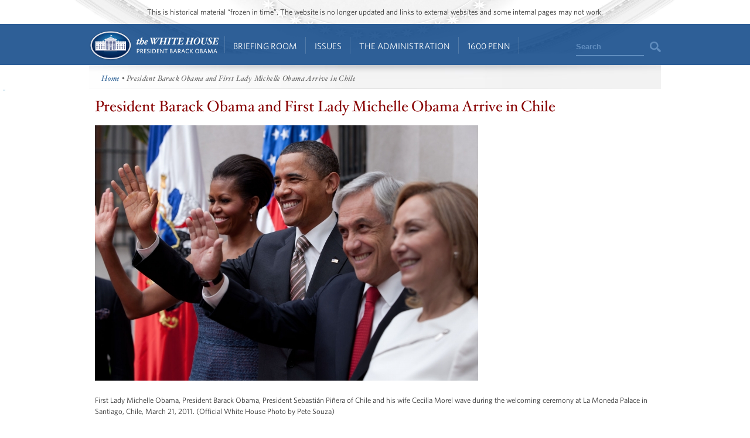

--- FILE ---
content_type: text/html; charset=utf-8
request_url: https://obamawhitehouse.archives.gov/photos-and-video/photo/2011/03/president-barack-obama-and-first-lady-michelle-obama-arrive-chile
body_size: 6859
content:

<!DOCTYPE html>
<!--[if lt IE 7]>
<html
  class="no-js lt-ie9 lt-ie8 lt-ie7 no-responsive"
  xmlns="http://www.w3.org/1999/xhtml"
    lang="en"
  dir="ltr"
  prefix="og: http://ogp.me/ns#"
  >
<![endif]-->
<!--[if IE 7]>
<html
  class="no-js lt-ie9 lt-ie8 no-responsive"
  xmlns="http://www.w3.org/1999/xhtml"
    lang="en"
  dir="ltr"
  prefix="og: http://ogp.me/ns#"
  >
<![endif]-->
<!--[if IE 8]>
<html
  class="no-js lt-ie9 no-responsive"
  xmlns="http://www.w3.org/1999/xhtml"
    lang="en"
  dir="ltr"
  prefix="og: http://ogp.me/ns#"
  >
<![endif]-->
<!--[if gt IE 8]><!-->
<html
  class="no-js no-responsive"
  xmlns="http://www.w3.org/1999/xhtml"
    lang="en"
  dir="ltr"
  prefix="og: http://ogp.me/ns#"
  >
<!--<![endif]-->

<head>
<meta http-equiv="Content-Type" content="text/html; charset=utf-8" />
<!-- Google Tag Manager -->
<script>(function(w,d,s,l,i){w[l]=w[l]||[];w[l].push({'gtm.start':
new Date().getTime(),event:'gtm.js'});var f=d.getElementsByTagName(s)[0],
j=d.createElement(s),dl=l!='dataLayer'?'&l='+l:'';j.async=true;j.src=
'https://www.googletagmanager.com/gtm.js?id='+i+dl;f.parentNode.insertBefore(j,f);
})(window,document,'script','dataLayer','GTM-WLMC86');</script>
<!-- End Google Tag Manager -->

  <meta http-equiv="X-UA-Compatible" content="IE=8" />
  <title>President Barack Obama and First Lady Michelle Obama Arrive in Chile | The White House</title>
  <meta name="description" content="" />
  <meta name="keywords" content="" />
    <meta http-equiv="Content-Type" content="text/html; charset=utf-8" />
<link rel="stylesheet" type="text/css" href="/sites/default/modules/custom/masthead/theme/fonts/HCo_fonts.css" />
<script type="text/javascript" src="https://s7.addthis.com/js/250/addthis_widget.js"></script>
<link rel="shortcut icon" href="/sites/default/themes/whitehouse/favicon.ico" type="image/x-icon" />
<meta property="og:site_name" content="The White House" />
<meta property="og:title" content="President Barack Obama and First Lady Michelle Obama Arrive in Chile" />
<meta name="description" content="See the President's daily schedule, explore behind-the-scenes photos from inside the White House, and find out all the ways you can engage with the most interactive administration in our country's history." />
<meta property="og:description" content="See the President's daily schedule, explore behind-the-scenes photos from inside the White House, and find out all the ways you can engage with the most interactive administration in our country's history." />
<meta name="abstract" content="See the President's daily schedule, explore behind-the-scenes photos from inside the White House, and find out all the ways you can engage with the most interactive administration in our country's history." />
<meta name="keywords" content="President,Barack Obama,White House,United States of America,44th President,White House history,President Obama,Barck,Barek,Barak,Barrack,Barrak,Obma,Barack" />
<meta property="og:type" content="website" />
<link rel="canonical" href="https://obamawhitehouse.archives.gov/node/30397" />
<meta property="og:url" content="https://obamawhitehouse.archives.gov/node/30397" />
<meta name="revisit-after" content="1 day" />
<meta property="fb:admins" content="100000095507875" />
<link rel="canonical" href="//obamawhitehouse.archives.gov/photos-and-video/photo/2011/03/president-barack-obama-and-first-lady-michelle-obama-arrive-chile" />
  <link type="text/css" rel="stylesheet" media="all" href="/sites/default/files/css_injector_13.css?b" />
<link type="text/css" rel="stylesheet" media="all" href="/sites/default/files/advagg_css/css_10c7f4dd913867415feb558a6d054b34_0.css" />
<link type="text/css" rel="stylesheet" media="print" href="/sites/default/files/advagg_css/css_c80a7556daefa3c9ceb02da1734dbf37_0.css" />
  <!--[if gte IE 8]>
  <link type="text/css" rel="stylesheet" media="all" href="/sites/default/themes/whitehouse/css/ie8.css" />
  <![endif]-->
  <!--[if lt IE 8]>
  <link type="text/css" rel="stylesheet" media="all" href="/sites/default/themes/whitehouse/css/ie.css" />
  <![endif]-->
  <script type="text/javascript" src="/sites/default/files/advagg_js/js_162a13a2cf399c850981add666f0f77a_1.js"></script>
<script type="text/javascript">
<!--//--><![CDATA[//><!--
jQuery.extend(Drupal.settings, {"basePath":"\/","fivestar":{"titleUser":"Your rating: ","titleAverage":"Average: ","feedbackSavingVote":"Saving your vote...","feedbackVoteSaved":"Your vote has been saved.","feedbackDeletingVote":"Deleting your vote...","feedbackVoteDeleted":"Your vote has been deleted."},"updates_newsletter_nid":"61495","automodal":{".automodal":{"autoFit":true,"draggable":true,"width":600,"height":400,"automodalClose":true,"automodalReload":false}},"wh_feedback_form_node":"66319","wh_feedback_form_path":"\/feedback-form","wh_feedback_recaptcha_key":"6LePYwgAAAAAAKFMpElbWkKIuvp-2Iro3yq7fuA3","wh_feedback_use_recaptcha":0,"addthis":{"config_default":{"pubid":"thewhitehouse","data_track_clickback":false,"data_use_cookies":false,"services_exclude":"amenme,spruzer","services_compact":"digg,google_plusone_share,instapaper,linkedin,reddit,stumbleupon","ui_508_compliant":true,"ui_click":true},"share_default":{"url":"https:\/\/wh.gov\/iS2Dl","templates":{"twitter":"{{title}}: {{url}} @whitehouse"}}},"CToolsUrlIsAjaxTrusted":{"\/webform\/want-receive-more-great-content":true}});
//--><!]]>
</script>
<script type="text/javascript">
<!--//--><![CDATA[//><!--
addthis_config = Drupal.settings.addthis.config_default; addthis_share = Drupal.settings.addthis.share_default;
//--><!]]>
</script>
  <link rel="alternate" type="application/rss+xml" title="Press Articles RSS" href="/feed/press" />
<link rel="alternate" type="application/rss+xml" title="Blog RSS" href="/feed/blog" />
<link rel="alternate" type="application/rss+xml" title="Photo Gallery RSS" href="/feed/media/photo-gallery" />
<link rel="alternate" type="application/rss+xml" title="Video RSS" href="/feed/media/video-audio" />
</head>

<body id="www-whitehouse-gov" class="whitehouse not-front not-logged-in page-node node-type-image no-sidebars" >
<!-- Google Tag Manager (noscript) -->
<noscript><iframe src="https://www.googletagmanager.com/ns.html?id=GTM-WLMC86"
height="0" width="0" style="display:none;visibility:hidden"></iframe></noscript>
<!-- End Google Tag Manager (noscript) -->

      <div class="skip"><a href="#main-content">Skip to main content</a> | <a href="#sitemap">Skip to footer site map</a>
      </div><!--/skip-->

  
  <header id="header" class="layout-header">

    <div id="header-bar" class="header-bar">
              <div id="header-region">
            <div id="block-masthead-header" class=" block block-masthead block-header block-id-masthead-header clearfix odd">

<div id="masthead-header-text" class="masthead-header-text">This is historical material “frozen in time”. The website is no longer updated and links to external websites and some internal pages may not work.</div>
</div>
        </div>
          </div><!-- /header-bar -->

    <div id="navigation-bar" class="navigation-bar layout-navigation">
      <a  href="#footer-nav" id="menu-trigger" class="menu-trigger main-menu-icon arrow-down">Main Menu</a>
      <div id="navigation-region">
                    <a href="/" class="logo" id="logo" title="Home" rel="home">Home</a>
  <nav id="block-masthead-menu" class="block block-masthead block-navigation block-id-masthead-menu clearfix even">

    
    <ul class=" masthead-menu " id="masthead-menu-menu"><li class="menu-565516 menuparent siblings-count-4 menu-path-node-290336 first  odd "><a href="/briefing-room">Briefing Room</a><div class="mega  child-count-2"><ul class="level-1"><li class="menu-565541 menuparent siblings-count-2 menu-featured two-column mega-section menu-path-menu-item-container-1 first  odd  second-to-last "><span class="menu-featured two-column menu-item-container" tabindex="0">From the News Room</span><ul class="menu-column level-2"><li class="menu-598286 menu-path-obamawhitehousearchivesgov-blog first  odd "><a href="https://obamawhitehouse.archives.gov/blog" title="Read the latest blog posts from 1600 Pennsylvania Ave" class=" has-description"><span class="menu-item-title">Latest News</span> <span class="menu-item-description">Read the latest blog posts from 1600 Pennsylvania Ave</span></a></li>
<li class="menu-565616 menu-path-share-all even "><a href="/share/all" title="Check out the most popular infographics and videos" class=" has-description"><span class="menu-item-title">Share-Worthy</span> <span class="menu-item-description">Check out the most popular infographics and videos</span></a></li>
<li class="menu-565621 menu-path-photogallery odd  last "><a href="/photos" title="View the photo of the day and other galleries" class=" has-description"><span class="menu-item-title">Photos</span> <span class="menu-item-description">View the photo of the day and other galleries</span></a></li>
</ul>
<ul class="menu-column level-2"><li class="menu-598792 menu-path-obamawhitehousearchivesgov-video first  odd "><a href="https://obamawhitehouse.archives.gov/video" title="Watch behind-the-scenes videos and more" class=" has-description"><span class="menu-item-title">Video Gallery</span> <span class="menu-item-description">Watch behind-the-scenes videos and more</span></a></li>
<li class="menu-565631 menu-path-obamawhitehousearchivesgov-live even "><a href="http://obamawhitehouse.archives.gov/live" title="Tune in to White House events and statements as they happen" class=" has-description"><span class="menu-item-title">Live Events</span> <span class="menu-item-description">Tune in to White House events and statements as they happen</span></a></li>
<li class="menu-598291 menu-path-obamawhitehousearchivesgov-performances odd  last "><a href="https://obamawhitehouse.archives.gov/performances" title="See the lineup of artists and performers at the White House" class=" has-description"><span class="menu-item-title">Music & Arts Performances</span> <span class="menu-item-description">See the lineup of artists and performers at the White House</span></a></li>
</ul>
</li>
<li class="menu-565546 menuparent siblings-count-2  mega-section menu-path-menu-item-container-2 even  last "><span class="menu-item-container" tabindex="0">From the Press Office</span><ul class="menu-column level-2"><li class="menu-565641 menu-path-briefing-room-weekly-address first  odd "><a href="/briefing-room/weekly-address">Your Weekly Address</a></li>
<li class="menu-565646 menu-path-briefing-room-speeches-and-remarks even "><a href="/briefing-room/speeches-and-remarks">Speeches &amp; Remarks</a></li>
<li class="menu-565651 menu-path-briefing-room-press-briefings odd "><a href="/briefing-room/press-briefings">Press Briefings</a></li>
<li class="menu-565656 menu-path-briefing-room-statements-and-releases even  last "><a href="/briefing-room/statements-and-releases">Statements &amp; Releases</a></li>
</ul>
<ul class="menu-column level-2"><li class="menu-565661 menu-path-schedule-complete first  odd "><a href="/schedule/complete">White House Schedule</a></li>
<li class="menu-565666 menu-path-briefing-room-presidential-actions even "><a href="/briefing-room/presidential-actions">Presidential Actions</a></li>
<li class="menu-565671 menu-path-node-13402 odd "><a href="/briefing-room/legislation">Legislation</a></li>
<li class="menu-565676 menu-path-node-64 even "><a href="/briefing-room/nominations-and-appointments">Nominations &amp; Appointments</a></li>
<li class="menu-565681 menu-path-obamawhitehousearchivesgov-briefing-room-disclosures odd  last "><a href="https://obamawhitehouse.archives.gov/briefing-room/disclosures">Disclosures</a></li>
</ul>
</li>
</ul>
</div></li>
<li class="menu-565521 menuparent siblings-count-4 menu-path-node-266911 even "><a href="/issues">Issues</a><div class="mega  child-count-4"><ul class="level-1"><li class="menu-565551 menuparent siblings-count-4  mega-section menu-path-menu-item-container-3 menu-featured first  odd "><span class="menu-item-container" tabindex="0">Popular Topics</span><ul class="level-2"><li class="menu-598391 menu-path-obamawhitehousearchivesgov-the-record first  odd "><a href="https://obamawhitehouse.archives.gov/the-record">The Record</a></li>
<li class="menu-598396 menu-path-obamawhitehousearchivesgov-administration-cabinet-exit-memos even "><a href="http://obamawhitehouse.archives.gov/administration/cabinet/exit-memos">Cabinet Exit Memos</a></li>
<li class="menu-598461 menu-path-obamawhitehousearchivesgov-issues-criminal-justice-reform odd "><a href="https://obamawhitehouse.archives.gov/issues/criminal-justice-reform">Criminal Justice Reform</a></li>
<li class="menu-598416 menu-path-obamawhitehousearchivesgov-issues-foreign-policy-cuba even "><a href="https://obamawhitehouse.archives.gov/issues/foreign-policy/cuba">Cuba</a></li>
<li class="menu-565701 menu-path-node-266911 odd  last "><a href="/issues">See All</a></li>
</ul>
</li>
<li class="menu-565556 menuparent siblings-count-4  mega-section menu-path-menu-item-container-4 even "><span class="menu-item-container" tabindex="0">Top Issues</span><ul class="level-2"><li class="menu-592821 menu-path-node-317546 first  odd "><a href="/issues/civil-rights">Civil Rights</a></li>
<li class="menu-582716 menu-path-node-279886 even "><a href="/president-obama-climate-action-plan">Climate Change</a></li>
<li class="menu-565706 menu-path-node-71071 odd "><a href="/node/71071">Economy</a></li>
<li class="menu-565711 menu-path-node-174296 even "><a href="/issues/education">Education</a></li>
<li class="menu-565716 menu-path-node-225741 odd "><a href="/issues/foreign-policy">Foreign Policy</a></li>
<li class="menu-565721 menu-path-obamawhitehousearchivesgov-the-record-health-care even "><a href="https://obamawhitehouse.archives.gov/the-record/health-care">Health Care</a></li>
<li class="menu-565726 menu-path-node-193086 odd "><a href="/issues/immigration">Immigration</a></li>
<li class="menu-598376 menu-path-obamawhitehousearchivesgov-issues-foreign-policy-iran-deal even  last "><a href="https://obamawhitehouse.archives.gov/issues/foreign-policy/iran-deal">Iran Deal</a></li>
</ul>
</li>
<li class="menu-565561 menuparent siblings-count-4  mega-section menu-path-menu-item-container-5 odd  second-to-last "><span class="menu-item-container" tabindex="0">More</span><ul class="level-2"><li class="menu-565736 menu-path-obamawhitehousearchivesgov-issues-defense first  odd "><a href="http://obamawhitehouse.archives.gov/issues/defense">Defense</a></li>
<li class="menu-565741 menu-path-obamawhitehousearchivesgov-issues-disabilities even "><a href="https://obamawhitehouse.archives.gov/issues/disabilities">Disabilities</a></li>
<li class="menu-565746 menu-path-node-26716 odd "><a href="/21stcenturygov">Ethics</a></li>
<li class="menu-565751 menu-path-node-177571 even "><a href="/issues/equal-pay">Equal Pay</a></li>
<li class="menu-565756 menu-path-obamawhitehousearchivesgov-issues-homeland-security odd "><a href="https://obamawhitehouse.archives.gov/issues/homeland-security">Homeland Security</a></li>
<li class="menu-565801 menu-path-obamawhitehousearchivesgov-blog-2016-01-04-live-updates-what-president-doing-keep-guns-out-wrong-hands even "><a href="https://obamawhitehouse.archives.gov/blog/2016/01/04/live-updates-what-president-doing-keep-guns-out-wrong-hands">Reducing Gun Violence</a></li>
<li class="menu-565766 menu-path-node-61819 odd "><a href="/administration/eop/rural-council">Rural</a></li>
<li class="menu-598296 menu-path-obamawhitehousearchivesgov-issues-service even  last "><a href="https://obamawhitehouse.archives.gov/issues/service">Service</a></li>
</ul>
</li>
<li class="menu-582731 menuparent siblings-count-4  mega-section menu-path-menu-item-container-17 even  last "><span class="menu-item-container" tabindex="0">More</span><ul class="level-2"><li class="menu-565776 menu-path-obamawhitehousearchivesgov-issues-seniors-and-social-security first  odd "><a href="https://obamawhitehouse.archives.gov/issues/seniors-and-social-security">Seniors &amp; Social Security</a></li>
<li class="menu-598301 menu-path-obamawhitehousearchivesgov-issues-taxes even "><a href="https://obamawhitehouse.archives.gov/issues/taxes">Taxes</a></li>
<li class="menu-565786 menu-path-obamawhitehousearchivesgov-issues-technology odd "><a href="https://obamawhitehouse.archives.gov/issues/technology">Technology</a></li>
<li class="menu-598306 menu-path-obamawhitehousearchivesgov-issues-economy-trade even "><a href="https://obamawhitehouse.archives.gov/issues/economy/trade">Trade</a></li>
<li class="menu-565791 menu-path-node-167606 odd "><a href="/issues/urban-and-economic-mobility">Urban and Economic Mobility</a></li>
<li class="menu-582736 menu-path-node-294736 even "><a href="/issues/veterans">Veterans</a></li>
<li class="menu-598516 menu-path-obamawhitehousearchivesgov-women odd  last "><a href="https://obamawhitehouse.archives.gov/women">Women</a></li>
</ul>
</li>
</ul>
</div></li>
<li class="menu-565526 menuparent siblings-count-4 menu-path-node-294086 odd  second-to-last "><a href="/administration">The Administration</a><div class="mega  child-count-4"><ul class="level-1"><li class="menu-565566 menuparent siblings-count-4  mega-section menu-path-menu-item-container-6 first  odd "><span class="menu-item-container" tabindex="0">People</span><ul class="level-2"><li class="menu-565811 menu-path-node-107 first  odd "><a href="/administration/president-obama">President Barack Obama</a></li>
<li class="menu-565816 menu-path-node-360106 even "><a href="/vp">Vice President Joe Biden</a></li>
<li class="menu-565821 menu-path-node-111 odd "><a href="/administration/first-lady-michelle-obama">First Lady Michelle Obama</a></li>
<li class="menu-565826 menu-path-node-112 even "><a href="/administration/jill-biden">Dr. Jill Biden</a></li>
<li class="menu-592851 menu-path-obamawhitehousearchivesgov-administration-cabinet odd "><a href="http://obamawhitehouse.archives.gov/administration/cabinet">The Cabinet</a></li>
<li class="menu-565836 menu-path-obamawhitehousearchivesgov-administration-senior-leadership even "><a href="http://obamawhitehouse.archives.gov/administration/senior-leadership">Senior White House Leadership</a></li>
<li class="menu-592861 menu-path-node-116 odd "><a href="/administration/eop">Executive Office of the President</a></li>
<li class="menu-592866 menu-path-node-8848 even  last "><a href="/administration/other-advisory-boards">Other Advisory Boards</a></li>
</ul>
</li>
<li class="menu-565571 menuparent siblings-count-4  mega-section menu-path-menu-item-container-7 even "><span class="menu-item-container" tabindex="0">Executive Offices</span><ul class="level-2"><li class="menu-565841 menu-path-node-10275 first  odd "><a href="/omb">Office of Management and Budget</a></li>
<li class="menu-565851 menu-path-node-7967 even "><a href="/ostp">Office of Science and Technology Policy</a></li>
<li class="menu-565856 menu-path-node-700 odd "><a href="/administration/eop/cea">Council of Economic Advisers</a></li>
<li class="menu-565861 menu-path-node-292 even "><a href="/administration/eop/ceq">Council on Environmental Quality</a></li>
<li class="menu-598126 menu-path-obamawhitehousearchivesgov-administration-eop-nsc- odd "><a href="https://obamawhitehouse.archives.gov/administration/eop/nsc/">National Security Council</a></li>
<li class="menu-565866 menu-path-node-116 even  last "><a href="/administration/eop">See All</a></li>
</ul>
</li>
<li class="menu-565576 menuparent siblings-count-4  mega-section menu-path-menu-item-container-8 odd  second-to-last "><span class="menu-item-container" tabindex="0">Initiatives</span><ul class="level-2"><li class="menu-565871 menu-path-letsmoveobamawhitehousearchivesgov- first  odd "><a href="http://letsmove.obamawhitehouse.archives.gov/">Let&#039;s Move</a></li>
<li class="menu-565876 menu-path-node-33883 even "><a href="/joiningforces">Joining Forces</a></li>
<li class="menu-598136 menu-path-obamawhitehousearchivesgov-reach-higher odd "><a href="https://obamawhitehouse.archives.gov/reach-higher">Reach Higher</a></li>
<li class="menu-598321 menu-path-obamawhitehousearchivesgov-my-brothers-keeper even "><a href="https://obamawhitehouse.archives.gov/my-brothers-keeper">My Brother&#039;s Keeper</a></li>
<li class="menu-598506 menu-path-obamawhitehousearchivesgov-precision-medicine odd  last "><a href="https://obamawhitehouse.archives.gov/precision-medicine">Precision Medicine</a></li>
</ul>
</li>
<li class="menu-565581 menuparent siblings-count-4  mega-section menu-path-menu-item-container-9 even  last "><span class="menu-item-container" tabindex="0">Special Events</span><ul class="level-2"><li class="menu-565891 menu-path-obamawhitehousearchivesgov-sotu first  odd "><a href="http://obamawhitehouse.archives.gov/sotu">State of the Union</a></li>
<li class="menu-598311 menu-path-obamawhitehousearchivesgov-medal-of-freedom even  last "><a href="https://obamawhitehouse.archives.gov/medal-of-freedom">Medal of Freedom</a></li>
</ul>
</li>
</ul>
</div></li>
<li class="menu-565536 menuparent siblings-count-4 menu-path-node-295341 even  last "><a href="/1600">1600 Penn</a><div class="mega  child-count-3"><ul class="level-1"><li class="menu-565596 menuparent siblings-count-3  mega-section menu-path-menu-item-container-12 first  odd "><span class="menu-item-container" tabindex="0">Inside the White House</span><ul class="level-2"><li class="menu-566006 menu-path-node-354641 first  odd "><a href="/about/inside-white-house/west-wing-tour">West Wing Tour</a></li>
<li class="menu-598656 menu-path-node-354981 even "><a href="/about/inside-white-house/eeob-tour">Eisenhower Executive Office Building Tour</a></li>
<li class="menu-566011 menu-path-node-135925 odd "><a href="/about/inside-white-house/video-series">Video Series</a></li>
<li class="menu-566016 menu-path-node-135907 even "><a href="/about/inside-white-house/art">Décor and Art</a></li>
<li class="menu-566021 menu-path-obamawhitehousearchivesgov-holidays odd "><a href="http://obamawhitehouse.archives.gov/holidays">Holidays</a></li>
<li class="menu-566026 menu-path-node-135787 even  last "><a href="/about/inside-white-house">See All</a></li>
</ul>
</li>
<li class="menu-565601 menuparent siblings-count-3  mega-section menu-path-menu-item-container-13 even  second-to-last "><span class="menu-item-container" tabindex="0">History and Grounds</span><ul class="level-2"><li class="menu-566031 menu-path-obamawhitehousearchivesgov-1600-presidents first  odd "><a href="http://obamawhitehouse.archives.gov/1600/presidents">Presidents</a></li>
<li class="menu-566036 menu-path-obamawhitehousearchivesgov-1600-first-ladies even "><a href="http://obamawhitehouse.archives.gov/1600/first-ladies">First Ladies</a></li>
<li class="menu-595376 menu-path-obamawhitehousearchivesgov1600-vp-residence odd "><a href="https://obamawhitehouse.archives.gov//1600/vp-residence">The Vice President&#039;s Residence &amp; Office</a></li>
<li class="menu-595381 menu-path-obamawhitehousearchivesgov-1600-eeob even "><a href="https://obamawhitehouse.archives.gov/1600/eeob">Eisenhower Executive Office Building</a></li>
<li class="menu-595386 menu-path-obamawhitehousearchivesgov-1600-camp-david odd "><a href="https://obamawhitehouse.archives.gov/1600/camp-david">Camp David</a></li>
<li class="menu-595391 menu-path-obamawhitehousearchivesgov-1600-air-force-one even  last "><a href="https://obamawhitehouse.archives.gov/1600/air-force-one">Air Force One</a></li>
</ul>
</li>
<li class="menu-565606 menuparent siblings-count-3  mega-section menu-path-menu-item-container-14 odd  last "><span class="menu-item-container" tabindex="0">Our Government</span><ul class="level-2"><li class="menu-595396 menu-path-obamawhitehousearchivesgov-1600-executive-branch first  odd "><a href="https://obamawhitehouse.archives.gov/1600/executive-branch">The Executive Branch</a></li>
<li class="menu-595401 menu-path-obamawhitehousearchivesgov-1600-legislative-branch even "><a href="https://obamawhitehouse.archives.gov/1600/legislative-branch">The Legislative Branch</a></li>
<li class="menu-595406 menu-path-obamawhitehousearchivesgov-1600-judicial-branch odd "><a href="https://obamawhitehouse.archives.gov/1600/judicial-branch">The Judicial Branch</a></li>
<li class="menu-595411 menu-path-obamawhitehousearchivesgov-1600-constitution even "><a href="https://obamawhitehouse.archives.gov/1600/constitution">The Constitution</a></li>
<li class="menu-595416 menu-path-obamawhitehousearchivesgov-1600-federal-agencies-and-commissions odd "><a href="https://obamawhitehouse.archives.gov/1600/federal-agencies-and-commissions">Federal Agencies &amp; Commissions</a></li>
<li class="menu-595421 menu-path-obamawhitehousearchivesgov-1600-elections-and-voting even "><a href="https://obamawhitehouse.archives.gov/1600/elections-and-voting">Elections &amp; Voting</a></li>
<li class="menu-595426 menu-path-obamawhitehousearchivesgov-1600-state-and-local-government odd "><a href="https://obamawhitehouse.archives.gov/1600/state-and-local-government">State &amp; Local Government</a></li>
<li class="menu-595431 menu-path-obamawhitehousearchivesgov-1600-resources even  last "><a href="https://obamawhitehouse.archives.gov/1600/resources">Resources</a></li>
</ul>
</li>
</ul>
</div></li>
</ul>
    
</nav> <!-- /block -->
  <div id="block-masthead-search" class="mini-search block block-masthead block-navigation block-id-masthead-search clearfix odd">

<div id="usasearch-box">  <form class="search" action="//search.archives.gov/search" accept-charset="UTF-8" method="get"  id="usasearch-form">    <input type="hidden" name="affiliate" id="edit-affiliate-id" value="obamawhitehouse" />    <input type="hidden"  name="form_id" value="usasearch_box" />    <label for="searchbox" class="visuallyhidden">Search</label>    <input class="searchbox" id="searchbox" name="query" type="text"  value="Search" />    <input class="searchbutton" type="submit" value=""/>  </form></div>
</div>
              </div>
    </div> <!-- /navigation -->

  </header> <!-- /header -->

  
  
  
  
  <div id="page" class="clearfix">
    <div id="page-inner" class="center-on-page clearfix">

              <div id="subhead-wrapper">
          <div id="breadcrumb"><div class="breadcrumb"><a href="/">Home</a> • President Barack Obama and First Lady Michelle Obama Arrive in Chile</div></div><!--/#subhead-->
        </div><!--/#subhead wrapper-->
      
      <span style="position:absolute;"><a name="main-content"></a></span>
    
      <div class="grid-container page-container">

        <div id="control">
                    <div id="wh-admin-bar-region" class="clearfix">
            <div class="tabs clearfix"></div>
                      </div>
        </div> <!-- /control -->
        
        <div class="clearfix" id="node-image-detail" style="float:left; margin: 10px 10px 0;">
  <h1>President Barack Obama and First Lady Michelle Obama Arrive in Chile</h1>
  <img src="https://obamawhitehouse.archives.gov/sites/default/files/imagecache/gallery_img_full/image/image_file/P032111PS-0647.jpg?itok=eRg3f19W" alt="" title="" width="654" height="436" class="imagecache imagecache-gallery_img_full"/>  <p><p>First Lady Michelle Obama, President Barack Obama, President Sebastián Piñera of Chile and his wife Cecilia Morel wave during the welcoming ceremony at La Moneda Palace in Santiago, Chile, March 21, 2011. (Official White House Photo by Pete Souza)</p>
</p>
  <p><p><b>Featured in the Following Photo Galleries:</b></p><blockquote><ul><li style='margin-left: 30px;'><a href="/photos-and-video/photogallery/march-2011-photo-day">March 2011: Photo of the Day</a></li></ul></blockquote>
</p>
</div>

              </div>

      <span style="position:absolute"><a name="sitemap"></a></span>
      <div class="clear"></div>

    </div><!--/page-inner-->

    <div id="footer" class="clearfix clear">
        <div id="block-footer-iframe" class="clear-block block block-footer ">
  <div class="content"><iframe src="https://obamawhitehouse.archives.gov/embeds/footer" scrolling="no" seamless="seamless"></iframe></div>
</div>
          </div><!--/#footer-->

  </div><!--/page-->

  <script type="text/javascript">
<!--//--><![CDATA[//><!--
var aid = "obamawhitehouse"; var script = document.createElement("script"); script.type = "text/javascript"; script.src = "https://search.usa.gov/javascripts/stats.js"; document.getElementsByTagName("head")[0].appendChild(script);
//--><!]]>
</script>
    <div id="block-nodeblock-93157" class="clear-block block block-nodeblock ">
  <div class="content"><script type="text/javascript">
$(document).ready(function(){
$('#block-wh_microsite-microsite_header #edit-submit-1').attr('src' , '/sites/default/themes/whitehouse/img/buttons/btn-search-blue.png');
$('#block-wh_microsite-microsite_header #edit-submit').attr('src' , '/sites/default/themes/whitehouse/img/buttons/btn-search-blue.png');
});
</script></div>
</div>

  
</body>
</html>


--- FILE ---
content_type: text/css
request_url: https://obamawhitehouse.archives.gov/sites/obamawhitehouse.archives.gov/files/advagg_css/css__6vb6H9Q8BB7Ms-ghLsEy2vWYbYw28uMMD0eNmLQ_RsE__a2HMA2QBIJBIFG3yn2XmAZUWOMtnEFXx9umpahnUpy4__6yT-PiSODBbX6oNLwaJ-vBDwvHNA3ftWqKDmjK35hsQ.css
body_size: 34999
content:
.slick-loading .slick-list{background:#fff url(/sites/obamawhitehouse.archives.gov/libraries/slick/slick/./ajax-loader.gif) center center no-repeat}@font-face{font-family:'slick';font-weight:400;font-style:normal;src:url(/sites/obamawhitehouse.archives.gov/libraries/slick/slick/./fonts/slick.eot);src:url(/sites/obamawhitehouse.archives.gov/libraries/slick/slick/./fonts/slick.eot?#iefix) format('embedded-opentype'),url(/sites/obamawhitehouse.archives.gov/libraries/slick/slick/./fonts/slick.woff) format('woff'),url(/sites/obamawhitehouse.archives.gov/libraries/slick/slick/./fonts/slick.ttf) format('truetype'),url(/sites/obamawhitehouse.archives.gov/libraries/slick/slick/./fonts/slick.svg#slick) format('svg')}.slick-prev,.slick-next{font-size:0;line-height:0;position:absolute;top:50%;display:block;width:20px;height:20px;padding:0;-webkit-transform:translate(0,-50%);-ms-transform:translate(0,-50%);transform:translate(0,-50%);cursor:pointer;color:transparent;border:none;outline:none;background:transparent}.slick-prev:hover,.slick-prev:focus,.slick-next:hover,.slick-next:focus{color:transparent;outline:none;background:transparent}.slick-prev:hover:before,.slick-prev:focus:before,.slick-next:hover:before,.slick-next:focus:before{opacity:1}.slick-prev.slick-disabled:before,.slick-next.slick-disabled:before{opacity:.25}.slick-prev:before,.slick-next:before{font-family:'slick';font-size:20px;line-height:1;opacity:.75;color:#fff;-webkit-font-smoothing:antialiased;-moz-osx-font-smoothing:grayscale}.slick-prev{left:-25px}[dir='rtl'] .slick-prev{right:-25px;left:auto}.slick-prev:before{content:'←'}[dir='rtl'] .slick-prev:before{content:'→'}.slick-next{right:-25px}[dir='rtl'] .slick-next{right:auto;left:-25px}.slick-next:before{content:'→'}[dir='rtl'] .slick-next:before{content:'←'}.slick-dotted.slick-slider{margin-bottom:30px}.slick-dots{position:absolute;bottom:-25px;display:block;width:100%;padding:0;margin:0;list-style:none;text-align:center}.slick-dots li{position:relative;display:inline-block;width:20px;height:20px;margin:0 5px;padding:0;cursor:pointer}.slick-dots li button{font-size:0;line-height:0;display:block;width:20px;height:20px;padding:5px;cursor:pointer;color:transparent;border:0;outline:none;background:transparent}.slick-dots li button:hover,.slick-dots li button:focus{outline:none}.slick-dots li button:hover:before,.slick-dots li button:focus:before{opacity:1}.slick-dots li button:before{font-family:'slick';font-size:6px;line-height:20px;position:absolute;top:0;left:0;width:20px;height:20px;content:'•';text-align:center;opacity:.25;color:#000;-webkit-font-smoothing:antialiased;-moz-osx-font-smoothing:grayscale}.slick-dots li.slick-active button:before{opacity:.75;color:#000}@font-face{font-family:'FontAwesome';src:url(/sites/obamawhitehouse.archives.gov/libraries/fontawesome/fonts/fontawesome-webfont.eot?v=4.4.0);src:url(/sites/obamawhitehouse.archives.gov/libraries/fontawesome/fonts/fontawesome-webfont.eot?#iefix&v=4.4.0) format('embedded-opentype'),url(/sites/obamawhitehouse.archives.gov/libraries/fontawesome/fonts/fontawesome-webfont.woff2?v=4.4.0) format('woff2'),url(/sites/obamawhitehouse.archives.gov/libraries/fontawesome/fonts/fontawesome-webfont.woff?v=4.4.0) format('woff'),url(/sites/obamawhitehouse.archives.gov/libraries/fontawesome/fonts/fontawesome-webfont.ttf?v=4.4.0) format('truetype'),url(/sites/obamawhitehouse.archives.gov/libraries/fontawesome/fonts/fontawesome-webfont.svg?v=4.4.0#fontawesomeregular) format('svg');font-weight:400;font-style:normal}
.fa{display:inline-block;font:normal normal normal 14px/1 FontAwesome;font-size:inherit;text-rendering:auto;-webkit-font-smoothing:antialiased;-moz-osx-font-smoothing:grayscale}.fa-lg{font-size:1.33333333em;line-height:.75em;vertical-align:-15%}.fa-2x{font-size:2em}.fa-3x{font-size:3em}.fa-4x{font-size:4em}.fa-5x{font-size:5em}.fa-fw{width:1.28571429em;text-align:center}.fa-ul{padding-left:0;margin-left:2.14285714em;list-style-type:none}.fa-ul>li{position:relative}.fa-li{position:absolute;left:-2.14285714em;width:2.14285714em;top:.14285714em;text-align:center}.fa-li.fa-lg{left:-1.85714286em}.fa-border{padding:.2em .25em .15em;border:solid .08em #eee;border-radius:.1em}.fa-pull-left{float:left}.fa-pull-right{float:right}.fa.fa-pull-left{margin-right:.3em}.fa.fa-pull-right{margin-left:.3em}.pull-right{float:right}.pull-left{float:left}.fa.pull-left{margin-right:.3em}.fa.pull-right{margin-left:.3em}.fa-spin{-webkit-animation:fa-spin 2s infinite linear;animation:fa-spin 2s infinite linear}.fa-pulse{-webkit-animation:fa-spin 1s infinite steps(8);animation:fa-spin 1s infinite steps(8)}@-webkit-keyframes fa-spin{0%{-webkit-transform:rotate(0deg);transform:rotate(0deg)}100%{-webkit-transform:rotate(359deg);transform:rotate(359deg)}}@keyframes fa-spin{0%{-webkit-transform:rotate(0deg);transform:rotate(0deg)}100%{-webkit-transform:rotate(359deg);transform:rotate(359deg)}}.fa-rotate-90{filter:progid:DXImageTransform.Microsoft.BasicImage(rotation=1);-webkit-transform:rotate(90deg);-ms-transform:rotate(90deg);transform:rotate(90deg)}.fa-rotate-180{filter:progid:DXImageTransform.Microsoft.BasicImage(rotation=2);-webkit-transform:rotate(180deg);-ms-transform:rotate(180deg);transform:rotate(180deg)}.fa-rotate-270{filter:progid:DXImageTransform.Microsoft.BasicImage(rotation=3);-webkit-transform:rotate(270deg);-ms-transform:rotate(270deg);transform:rotate(270deg)}.fa-flip-horizontal{filter:progid:DXImageTransform.Microsoft.BasicImage(rotation=0,mirror=1);-webkit-transform:scale(-1,1);-ms-transform:scale(-1,1);transform:scale(-1,1)}.fa-flip-vertical{filter:progid:DXImageTransform.Microsoft.BasicImage(rotation=2,mirror=1);-webkit-transform:scale(1,-1);-ms-transform:scale(1,-1);transform:scale(1,-1)}:root .fa-rotate-90,:root .fa-rotate-180,:root .fa-rotate-270,:root .fa-flip-horizontal,:root .fa-flip-vertical{filter:none}.fa-stack{position:relative;display:inline-block;width:2em;height:2em;line-height:2em;vertical-align:middle}.fa-stack-1x,.fa-stack-2x{position:absolute;left:0;width:100%;text-align:center}.fa-stack-1x{line-height:inherit}.fa-stack-2x{font-size:2em}.fa-inverse{color:#fff}.fa-glass:before{content:"\f000"}.fa-music:before{content:"\f001"}.fa-search:before{content:"\f002"}.fa-envelope-o:before{content:"\f003"}.fa-heart:before{content:"\f004"}.fa-star:before{content:"\f005"}.fa-star-o:before{content:"\f006"}.fa-user:before{content:"\f007"}.fa-film:before{content:"\f008"}.fa-th-large:before{content:"\f009"}.fa-th:before{content:"\f00a"}.fa-th-list:before{content:"\f00b"}.fa-check:before{content:"\f00c"}.fa-remove:before,.fa-close:before,.fa-times:before{content:"\f00d"}.fa-search-plus:before{content:"\f00e"}.fa-search-minus:before{content:"\f010"}.fa-power-off:before{content:"\f011"}.fa-signal:before{content:"\f012"}.fa-gear:before,.fa-cog:before{content:"\f013"}.fa-trash-o:before{content:"\f014"}.fa-home:before{content:"\f015"}.fa-file-o:before{content:"\f016"}.fa-clock-o:before{content:"\f017"}.fa-road:before{content:"\f018"}.fa-download:before{content:"\f019"}.fa-arrow-circle-o-down:before{content:"\f01a"}.fa-arrow-circle-o-up:before{content:"\f01b"}.fa-inbox:before{content:"\f01c"}.fa-play-circle-o:before{content:"\f01d"}.fa-rotate-right:before,.fa-repeat:before{content:"\f01e"}.fa-refresh:before{content:"\f021"}.fa-list-alt:before{content:"\f022"}.fa-lock:before{content:"\f023"}.fa-flag:before{content:"\f024"}
.fa-headphones:before{content:"\f025"}.fa-volume-off:before{content:"\f026"}.fa-volume-down:before{content:"\f027"}.fa-volume-up:before{content:"\f028"}.fa-qrcode:before{content:"\f029"}.fa-barcode:before{content:"\f02a"}.fa-tag:before{content:"\f02b"}.fa-tags:before{content:"\f02c"}.fa-book:before{content:"\f02d"}.fa-bookmark:before{content:"\f02e"}.fa-print:before{content:"\f02f"}.fa-camera:before{content:"\f030"}.fa-font:before{content:"\f031"}.fa-bold:before{content:"\f032"}.fa-italic:before{content:"\f033"}.fa-text-height:before{content:"\f034"}.fa-text-width:before{content:"\f035"}.fa-align-left:before{content:"\f036"}.fa-align-center:before{content:"\f037"}.fa-align-right:before{content:"\f038"}.fa-align-justify:before{content:"\f039"}.fa-list:before{content:"\f03a"}.fa-dedent:before,.fa-outdent:before{content:"\f03b"}.fa-indent:before{content:"\f03c"}.fa-video-camera:before{content:"\f03d"}.fa-photo:before,.fa-image:before,.fa-picture-o:before{content:"\f03e"}.fa-pencil:before{content:"\f040"}.fa-map-marker:before{content:"\f041"}.fa-adjust:before{content:"\f042"}.fa-tint:before{content:"\f043"}.fa-edit:before,.fa-pencil-square-o:before{content:"\f044"}.fa-share-square-o:before{content:"\f045"}.fa-check-square-o:before{content:"\f046"}.fa-arrows:before{content:"\f047"}.fa-step-backward:before{content:"\f048"}.fa-fast-backward:before{content:"\f049"}.fa-backward:before{content:"\f04a"}.fa-play:before{content:"\f04b"}.fa-pause:before{content:"\f04c"}.fa-stop:before{content:"\f04d"}.fa-forward:before{content:"\f04e"}.fa-fast-forward:before{content:"\f050"}.fa-step-forward:before{content:"\f051"}.fa-eject:before{content:"\f052"}.fa-chevron-left:before{content:"\f053"}.fa-chevron-right:before{content:"\f054"}.fa-plus-circle:before{content:"\f055"}.fa-minus-circle:before{content:"\f056"}.fa-times-circle:before{content:"\f057"}.fa-check-circle:before{content:"\f058"}.fa-question-circle:before{content:"\f059"}.fa-info-circle:before{content:"\f05a"}.fa-crosshairs:before{content:"\f05b"}.fa-times-circle-o:before{content:"\f05c"}.fa-check-circle-o:before{content:"\f05d"}.fa-ban:before{content:"\f05e"}.fa-arrow-left:before{content:"\f060"}.fa-arrow-right:before{content:"\f061"}.fa-arrow-up:before{content:"\f062"}.fa-arrow-down:before{content:"\f063"}.fa-mail-forward:before,.fa-share:before{content:"\f064"}.fa-expand:before{content:"\f065"}.fa-compress:before{content:"\f066"}.fa-plus:before{content:"\f067"}.fa-minus:before{content:"\f068"}.fa-asterisk:before{content:"\f069"}.fa-exclamation-circle:before{content:"\f06a"}.fa-gift:before{content:"\f06b"}.fa-leaf:before{content:"\f06c"}.fa-fire:before{content:"\f06d"}.fa-eye:before{content:"\f06e"}.fa-eye-slash:before{content:"\f070"}.fa-warning:before,.fa-exclamation-triangle:before{content:"\f071"}.fa-plane:before{content:"\f072"}.fa-calendar:before{content:"\f073"}.fa-random:before{content:"\f074"}
.fa-comment:before{content:"\f075"}.fa-magnet:before{content:"\f076"}.fa-chevron-up:before{content:"\f077"}.fa-chevron-down:before{content:"\f078"}.fa-retweet:before{content:"\f079"}.fa-shopping-cart:before{content:"\f07a"}.fa-folder:before{content:"\f07b"}.fa-folder-open:before{content:"\f07c"}.fa-arrows-v:before{content:"\f07d"}.fa-arrows-h:before{content:"\f07e"}.fa-bar-chart-o:before,.fa-bar-chart:before{content:"\f080"}.fa-twitter-square:before{content:"\f081"}.fa-facebook-square:before{content:"\f082"}.fa-camera-retro:before{content:"\f083"}.fa-key:before{content:"\f084"}.fa-gears:before,.fa-cogs:before{content:"\f085"}.fa-comments:before{content:"\f086"}.fa-thumbs-o-up:before{content:"\f087"}.fa-thumbs-o-down:before{content:"\f088"}.fa-star-half:before{content:"\f089"}.fa-heart-o:before{content:"\f08a"}.fa-sign-out:before{content:"\f08b"}.fa-linkedin-square:before{content:"\f08c"}.fa-thumb-tack:before{content:"\f08d"}.fa-external-link:before{content:"\f08e"}.fa-sign-in:before{content:"\f090"}.fa-trophy:before{content:"\f091"}.fa-github-square:before{content:"\f092"}.fa-upload:before{content:"\f093"}.fa-lemon-o:before{content:"\f094"}.fa-phone:before{content:"\f095"}.fa-square-o:before{content:"\f096"}.fa-bookmark-o:before{content:"\f097"}.fa-phone-square:before{content:"\f098"}.fa-twitter:before{content:"\f099"}.fa-facebook-f:before,.fa-facebook:before{content:"\f09a"}.fa-github:before{content:"\f09b"}.fa-unlock:before{content:"\f09c"}.fa-credit-card:before{content:"\f09d"}.fa-feed:before,.fa-rss:before{content:"\f09e"}.fa-hdd-o:before{content:"\f0a0"}.fa-bullhorn:before{content:"\f0a1"}.fa-bell:before{content:"\f0f3"}.fa-certificate:before{content:"\f0a3"}.fa-hand-o-right:before{content:"\f0a4"}.fa-hand-o-left:before{content:"\f0a5"}.fa-hand-o-up:before{content:"\f0a6"}.fa-hand-o-down:before{content:"\f0a7"}.fa-arrow-circle-left:before{content:"\f0a8"}.fa-arrow-circle-right:before{content:"\f0a9"}.fa-arrow-circle-up:before{content:"\f0aa"}.fa-arrow-circle-down:before{content:"\f0ab"}.fa-globe:before{content:"\f0ac"}.fa-wrench:before{content:"\f0ad"}.fa-tasks:before{content:"\f0ae"}.fa-filter:before{content:"\f0b0"}.fa-briefcase:before{content:"\f0b1"}.fa-arrows-alt:before{content:"\f0b2"}.fa-group:before,.fa-users:before{content:"\f0c0"}.fa-chain:before,.fa-link:before{content:"\f0c1"}.fa-cloud:before{content:"\f0c2"}.fa-flask:before{content:"\f0c3"}.fa-cut:before,.fa-scissors:before{content:"\f0c4"}.fa-copy:before,.fa-files-o:before{content:"\f0c5"}.fa-paperclip:before{content:"\f0c6"}.fa-save:before,.fa-floppy-o:before{content:"\f0c7"}.fa-square:before{content:"\f0c8"}.fa-navicon:before,.fa-reorder:before,.fa-bars:before{content:"\f0c9"}.fa-list-ul:before{content:"\f0ca"}.fa-list-ol:before{content:"\f0cb"}.fa-strikethrough:before{content:"\f0cc"}
.fa-underline:before{content:"\f0cd"}.fa-table:before{content:"\f0ce"}.fa-magic:before{content:"\f0d0"}.fa-truck:before{content:"\f0d1"}.fa-pinterest:before{content:"\f0d2"}.fa-pinterest-square:before{content:"\f0d3"}.fa-google-plus-square:before{content:"\f0d4"}.fa-google-plus:before{content:"\f0d5"}.fa-money:before{content:"\f0d6"}.fa-caret-down:before{content:"\f0d7"}.fa-caret-up:before{content:"\f0d8"}.fa-caret-left:before{content:"\f0d9"}.fa-caret-right:before{content:"\f0da"}.fa-columns:before{content:"\f0db"}.fa-unsorted:before,.fa-sort:before{content:"\f0dc"}.fa-sort-down:before,.fa-sort-desc:before{content:"\f0dd"}.fa-sort-up:before,.fa-sort-asc:before{content:"\f0de"}.fa-envelope:before{content:"\f0e0"}.fa-linkedin:before{content:"\f0e1"}.fa-rotate-left:before,.fa-undo:before{content:"\f0e2"}.fa-legal:before,.fa-gavel:before{content:"\f0e3"}.fa-dashboard:before,.fa-tachometer:before{content:"\f0e4"}.fa-comment-o:before{content:"\f0e5"}.fa-comments-o:before{content:"\f0e6"}.fa-flash:before,.fa-bolt:before{content:"\f0e7"}.fa-sitemap:before{content:"\f0e8"}.fa-umbrella:before{content:"\f0e9"}.fa-paste:before,.fa-clipboard:before{content:"\f0ea"}.fa-lightbulb-o:before{content:"\f0eb"}.fa-exchange:before{content:"\f0ec"}.fa-cloud-download:before{content:"\f0ed"}.fa-cloud-upload:before{content:"\f0ee"}.fa-user-md:before{content:"\f0f0"}.fa-stethoscope:before{content:"\f0f1"}.fa-suitcase:before{content:"\f0f2"}.fa-bell-o:before{content:"\f0a2"}.fa-coffee:before{content:"\f0f4"}.fa-cutlery:before{content:"\f0f5"}.fa-file-text-o:before{content:"\f0f6"}.fa-building-o:before{content:"\f0f7"}.fa-hospital-o:before{content:"\f0f8"}.fa-ambulance:before{content:"\f0f9"}.fa-medkit:before{content:"\f0fa"}.fa-fighter-jet:before{content:"\f0fb"}.fa-beer:before{content:"\f0fc"}.fa-h-square:before{content:"\f0fd"}.fa-plus-square:before{content:"\f0fe"}.fa-angle-double-left:before{content:"\f100"}.fa-angle-double-right:before{content:"\f101"}.fa-angle-double-up:before{content:"\f102"}.fa-angle-double-down:before{content:"\f103"}.fa-angle-left:before{content:"\f104"}.fa-angle-right:before{content:"\f105"}.fa-angle-up:before{content:"\f106"}.fa-angle-down:before{content:"\f107"}.fa-desktop:before{content:"\f108"}.fa-laptop:before{content:"\f109"}.fa-tablet:before{content:"\f10a"}.fa-mobile-phone:before,.fa-mobile:before{content:"\f10b"}.fa-circle-o:before{content:"\f10c"}.fa-quote-left:before{content:"\f10d"}.fa-quote-right:before{content:"\f10e"}.fa-spinner:before{content:"\f110"}.fa-circle:before{content:"\f111"}.fa-mail-reply:before,.fa-reply:before{content:"\f112"}.fa-github-alt:before{content:"\f113"}.fa-folder-o:before{content:"\f114"}.fa-folder-open-o:before{content:"\f115"}.fa-smile-o:before{content:"\f118"}.fa-frown-o:before{content:"\f119"}.fa-meh-o:before{content:"\f11a"}.fa-gamepad:before{content:"\f11b"}
.fa-keyboard-o:before{content:"\f11c"}.fa-flag-o:before{content:"\f11d"}.fa-flag-checkered:before{content:"\f11e"}.fa-terminal:before{content:"\f120"}.fa-code:before{content:"\f121"}.fa-mail-reply-all:before,.fa-reply-all:before{content:"\f122"}.fa-star-half-empty:before,.fa-star-half-full:before,.fa-star-half-o:before{content:"\f123"}.fa-location-arrow:before{content:"\f124"}.fa-crop:before{content:"\f125"}.fa-code-fork:before{content:"\f126"}.fa-unlink:before,.fa-chain-broken:before{content:"\f127"}.fa-question:before{content:"\f128"}.fa-info:before{content:"\f129"}.fa-exclamation:before{content:"\f12a"}.fa-superscript:before{content:"\f12b"}.fa-subscript:before{content:"\f12c"}.fa-eraser:before{content:"\f12d"}.fa-puzzle-piece:before{content:"\f12e"}.fa-microphone:before{content:"\f130"}.fa-microphone-slash:before{content:"\f131"}.fa-shield:before{content:"\f132"}.fa-calendar-o:before{content:"\f133"}.fa-fire-extinguisher:before{content:"\f134"}.fa-rocket:before{content:"\f135"}.fa-maxcdn:before{content:"\f136"}.fa-chevron-circle-left:before{content:"\f137"}.fa-chevron-circle-right:before{content:"\f138"}.fa-chevron-circle-up:before{content:"\f139"}.fa-chevron-circle-down:before{content:"\f13a"}.fa-html5:before{content:"\f13b"}.fa-css3:before{content:"\f13c"}.fa-anchor:before{content:"\f13d"}.fa-unlock-alt:before{content:"\f13e"}.fa-bullseye:before{content:"\f140"}.fa-ellipsis-h:before{content:"\f141"}.fa-ellipsis-v:before{content:"\f142"}.fa-rss-square:before{content:"\f143"}.fa-play-circle:before{content:"\f144"}.fa-ticket:before{content:"\f145"}.fa-minus-square:before{content:"\f146"}.fa-minus-square-o:before{content:"\f147"}.fa-level-up:before{content:"\f148"}.fa-level-down:before{content:"\f149"}.fa-check-square:before{content:"\f14a"}.fa-pencil-square:before{content:"\f14b"}.fa-external-link-square:before{content:"\f14c"}.fa-share-square:before{content:"\f14d"}.fa-compass:before{content:"\f14e"}.fa-toggle-down:before,.fa-caret-square-o-down:before{content:"\f150"}.fa-toggle-up:before,.fa-caret-square-o-up:before{content:"\f151"}.fa-toggle-right:before,.fa-caret-square-o-right:before{content:"\f152"}.fa-euro:before,.fa-eur:before{content:"\f153"}.fa-gbp:before{content:"\f154"}.fa-dollar:before,.fa-usd:before{content:"\f155"}.fa-rupee:before,.fa-inr:before{content:"\f156"}.fa-cny:before,.fa-rmb:before,.fa-yen:before,.fa-jpy:before{content:"\f157"}.fa-ruble:before,.fa-rouble:before,.fa-rub:before{content:"\f158"}.fa-won:before,.fa-krw:before{content:"\f159"}.fa-bitcoin:before,.fa-btc:before{content:"\f15a"}.fa-file:before{content:"\f15b"}.fa-file-text:before{content:"\f15c"}.fa-sort-alpha-asc:before{content:"\f15d"}.fa-sort-alpha-desc:before{content:"\f15e"}.fa-sort-amount-asc:before{content:"\f160"}.fa-sort-amount-desc:before{content:"\f161"}.fa-sort-numeric-asc:before{content:"\f162"}.fa-sort-numeric-desc:before{content:"\f163"}.fa-thumbs-up:before{content:"\f164"}
.fa-thumbs-down:before{content:"\f165"}.fa-youtube-square:before{content:"\f166"}.fa-youtube:before{content:"\f167"}.fa-xing:before{content:"\f168"}.fa-xing-square:before{content:"\f169"}.fa-youtube-play:before{content:"\f16a"}.fa-dropbox:before{content:"\f16b"}.fa-stack-overflow:before{content:"\f16c"}.fa-instagram:before{content:"\f16d"}.fa-flickr:before{content:"\f16e"}.fa-adn:before{content:"\f170"}.fa-bitbucket:before{content:"\f171"}.fa-bitbucket-square:before{content:"\f172"}.fa-tumblr:before{content:"\f173"}.fa-tumblr-square:before{content:"\f174"}.fa-long-arrow-down:before{content:"\f175"}.fa-long-arrow-up:before{content:"\f176"}.fa-long-arrow-left:before{content:"\f177"}.fa-long-arrow-right:before{content:"\f178"}.fa-apple:before{content:"\f179"}.fa-windows:before{content:"\f17a"}.fa-android:before{content:"\f17b"}.fa-linux:before{content:"\f17c"}.fa-dribbble:before{content:"\f17d"}.fa-skype:before{content:"\f17e"}.fa-foursquare:before{content:"\f180"}.fa-trello:before{content:"\f181"}.fa-female:before{content:"\f182"}.fa-male:before{content:"\f183"}.fa-gittip:before,.fa-gratipay:before{content:"\f184"}.fa-sun-o:before{content:"\f185"}.fa-moon-o:before{content:"\f186"}.fa-archive:before{content:"\f187"}.fa-bug:before{content:"\f188"}.fa-vk:before{content:"\f189"}.fa-weibo:before{content:"\f18a"}.fa-renren:before{content:"\f18b"}.fa-pagelines:before{content:"\f18c"}.fa-stack-exchange:before{content:"\f18d"}.fa-arrow-circle-o-right:before{content:"\f18e"}.fa-arrow-circle-o-left:before{content:"\f190"}.fa-toggle-left:before,.fa-caret-square-o-left:before{content:"\f191"}.fa-dot-circle-o:before{content:"\f192"}.fa-wheelchair:before{content:"\f193"}.fa-vimeo-square:before{content:"\f194"}.fa-turkish-lira:before,.fa-try:before{content:"\f195"}.fa-plus-square-o:before{content:"\f196"}.fa-space-shuttle:before{content:"\f197"}.fa-slack:before{content:"\f198"}.fa-envelope-square:before{content:"\f199"}.fa-wordpress:before{content:"\f19a"}.fa-openid:before{content:"\f19b"}.fa-institution:before,.fa-bank:before,.fa-university:before{content:"\f19c"}.fa-mortar-board:before,.fa-graduation-cap:before{content:"\f19d"}.fa-yahoo:before{content:"\f19e"}.fa-google:before{content:"\f1a0"}.fa-reddit:before{content:"\f1a1"}.fa-reddit-square:before{content:"\f1a2"}.fa-stumbleupon-circle:before{content:"\f1a3"}.fa-stumbleupon:before{content:"\f1a4"}.fa-delicious:before{content:"\f1a5"}.fa-digg:before{content:"\f1a6"}.fa-pied-piper:before{content:"\f1a7"}.fa-pied-piper-alt:before{content:"\f1a8"}.fa-drupal:before{content:"\f1a9"}.fa-joomla:before{content:"\f1aa"}.fa-language:before{content:"\f1ab"}.fa-fax:before{content:"\f1ac"}.fa-building:before{content:"\f1ad"}.fa-child:before{content:"\f1ae"}.fa-paw:before{content:"\f1b0"}.fa-spoon:before{content:"\f1b1"}
.fa-cube:before{content:"\f1b2"}.fa-cubes:before{content:"\f1b3"}.fa-behance:before{content:"\f1b4"}.fa-behance-square:before{content:"\f1b5"}.fa-steam:before{content:"\f1b6"}.fa-steam-square:before{content:"\f1b7"}.fa-recycle:before{content:"\f1b8"}.fa-automobile:before,.fa-car:before{content:"\f1b9"}.fa-cab:before,.fa-taxi:before{content:"\f1ba"}.fa-tree:before{content:"\f1bb"}.fa-spotify:before{content:"\f1bc"}.fa-deviantart:before{content:"\f1bd"}.fa-soundcloud:before{content:"\f1be"}.fa-database:before{content:"\f1c0"}.fa-file-pdf-o:before{content:"\f1c1"}.fa-file-word-o:before{content:"\f1c2"}.fa-file-excel-o:before{content:"\f1c3"}.fa-file-powerpoint-o:before{content:"\f1c4"}.fa-file-photo-o:before,.fa-file-picture-o:before,.fa-file-image-o:before{content:"\f1c5"}.fa-file-zip-o:before,.fa-file-archive-o:before{content:"\f1c6"}.fa-file-sound-o:before,.fa-file-audio-o:before{content:"\f1c7"}.fa-file-movie-o:before,.fa-file-video-o:before{content:"\f1c8"}.fa-file-code-o:before{content:"\f1c9"}.fa-vine:before{content:"\f1ca"}.fa-codepen:before{content:"\f1cb"}.fa-jsfiddle:before{content:"\f1cc"}.fa-life-bouy:before,.fa-life-buoy:before,.fa-life-saver:before,.fa-support:before,.fa-life-ring:before{content:"\f1cd"}.fa-circle-o-notch:before{content:"\f1ce"}.fa-ra:before,.fa-rebel:before{content:"\f1d0"}.fa-ge:before,.fa-empire:before{content:"\f1d1"}.fa-git-square:before{content:"\f1d2"}.fa-git:before{content:"\f1d3"}.fa-y-combinator-square:before,.fa-yc-square:before,.fa-hacker-news:before{content:"\f1d4"}.fa-tencent-weibo:before{content:"\f1d5"}.fa-qq:before{content:"\f1d6"}.fa-wechat:before,.fa-weixin:before{content:"\f1d7"}.fa-send:before,.fa-paper-plane:before{content:"\f1d8"}.fa-send-o:before,.fa-paper-plane-o:before{content:"\f1d9"}.fa-history:before{content:"\f1da"}.fa-circle-thin:before{content:"\f1db"}.fa-header:before{content:"\f1dc"}.fa-paragraph:before{content:"\f1dd"}.fa-sliders:before{content:"\f1de"}.fa-share-alt:before{content:"\f1e0"}.fa-share-alt-square:before{content:"\f1e1"}.fa-bomb:before{content:"\f1e2"}.fa-soccer-ball-o:before,.fa-futbol-o:before{content:"\f1e3"}.fa-tty:before{content:"\f1e4"}.fa-binoculars:before{content:"\f1e5"}.fa-plug:before{content:"\f1e6"}.fa-slideshare:before{content:"\f1e7"}.fa-twitch:before{content:"\f1e8"}.fa-yelp:before{content:"\f1e9"}.fa-newspaper-o:before{content:"\f1ea"}.fa-wifi:before{content:"\f1eb"}.fa-calculator:before{content:"\f1ec"}.fa-paypal:before{content:"\f1ed"}.fa-google-wallet:before{content:"\f1ee"}.fa-cc-visa:before{content:"\f1f0"}.fa-cc-mastercard:before{content:"\f1f1"}.fa-cc-discover:before{content:"\f1f2"}.fa-cc-amex:before{content:"\f1f3"}.fa-cc-paypal:before{content:"\f1f4"}.fa-cc-stripe:before{content:"\f1f5"}.fa-bell-slash:before{content:"\f1f6"}.fa-bell-slash-o:before{content:"\f1f7"}.fa-trash:before{content:"\f1f8"}.fa-copyright:before{content:"\f1f9"}
.fa-at:before{content:"\f1fa"}.fa-eyedropper:before{content:"\f1fb"}.fa-paint-brush:before{content:"\f1fc"}.fa-birthday-cake:before{content:"\f1fd"}.fa-area-chart:before{content:"\f1fe"}.fa-pie-chart:before{content:"\f200"}.fa-line-chart:before{content:"\f201"}.fa-lastfm:before{content:"\f202"}.fa-lastfm-square:before{content:"\f203"}.fa-toggle-off:before{content:"\f204"}.fa-toggle-on:before{content:"\f205"}.fa-bicycle:before{content:"\f206"}.fa-bus:before{content:"\f207"}.fa-ioxhost:before{content:"\f208"}.fa-angellist:before{content:"\f209"}.fa-cc:before{content:"\f20a"}.fa-shekel:before,.fa-sheqel:before,.fa-ils:before{content:"\f20b"}.fa-meanpath:before{content:"\f20c"}.fa-buysellads:before{content:"\f20d"}.fa-connectdevelop:before{content:"\f20e"}.fa-dashcube:before{content:"\f210"}.fa-forumbee:before{content:"\f211"}.fa-leanpub:before{content:"\f212"}.fa-sellsy:before{content:"\f213"}.fa-shirtsinbulk:before{content:"\f214"}.fa-simplybuilt:before{content:"\f215"}.fa-skyatlas:before{content:"\f216"}.fa-cart-plus:before{content:"\f217"}.fa-cart-arrow-down:before{content:"\f218"}.fa-diamond:before{content:"\f219"}.fa-ship:before{content:"\f21a"}.fa-user-secret:before{content:"\f21b"}.fa-motorcycle:before{content:"\f21c"}.fa-street-view:before{content:"\f21d"}.fa-heartbeat:before{content:"\f21e"}.fa-venus:before{content:"\f221"}.fa-mars:before{content:"\f222"}.fa-mercury:before{content:"\f223"}.fa-intersex:before,.fa-transgender:before{content:"\f224"}.fa-transgender-alt:before{content:"\f225"}.fa-venus-double:before{content:"\f226"}.fa-mars-double:before{content:"\f227"}.fa-venus-mars:before{content:"\f228"}.fa-mars-stroke:before{content:"\f229"}.fa-mars-stroke-v:before{content:"\f22a"}.fa-mars-stroke-h:before{content:"\f22b"}.fa-neuter:before{content:"\f22c"}.fa-genderless:before{content:"\f22d"}.fa-facebook-official:before{content:"\f230"}.fa-pinterest-p:before{content:"\f231"}.fa-whatsapp:before{content:"\f232"}.fa-server:before{content:"\f233"}.fa-user-plus:before{content:"\f234"}.fa-user-times:before{content:"\f235"}.fa-hotel:before,.fa-bed:before{content:"\f236"}.fa-viacoin:before{content:"\f237"}.fa-train:before{content:"\f238"}.fa-subway:before{content:"\f239"}.fa-medium:before{content:"\f23a"}.fa-yc:before,.fa-y-combinator:before{content:"\f23b"}.fa-optin-monster:before{content:"\f23c"}.fa-opencart:before{content:"\f23d"}.fa-expeditedssl:before{content:"\f23e"}.fa-battery-4:before,.fa-battery-full:before{content:"\f240"}.fa-battery-3:before,.fa-battery-three-quarters:before{content:"\f241"}.fa-battery-2:before,.fa-battery-half:before{content:"\f242"}.fa-battery-1:before,.fa-battery-quarter:before{content:"\f243"}.fa-battery-0:before,.fa-battery-empty:before{content:"\f244"}.fa-mouse-pointer:before{content:"\f245"}.fa-i-cursor:before{content:"\f246"}.fa-object-group:before{content:"\f247"}
.fa-object-ungroup:before{content:"\f248"}.fa-sticky-note:before{content:"\f249"}.fa-sticky-note-o:before{content:"\f24a"}.fa-cc-jcb:before{content:"\f24b"}.fa-cc-diners-club:before{content:"\f24c"}.fa-clone:before{content:"\f24d"}.fa-balance-scale:before{content:"\f24e"}.fa-hourglass-o:before{content:"\f250"}.fa-hourglass-1:before,.fa-hourglass-start:before{content:"\f251"}.fa-hourglass-2:before,.fa-hourglass-half:before{content:"\f252"}.fa-hourglass-3:before,.fa-hourglass-end:before{content:"\f253"}.fa-hourglass:before{content:"\f254"}.fa-hand-grab-o:before,.fa-hand-rock-o:before{content:"\f255"}.fa-hand-stop-o:before,.fa-hand-paper-o:before{content:"\f256"}.fa-hand-scissors-o:before{content:"\f257"}.fa-hand-lizard-o:before{content:"\f258"}.fa-hand-spock-o:before{content:"\f259"}.fa-hand-pointer-o:before{content:"\f25a"}.fa-hand-peace-o:before{content:"\f25b"}.fa-trademark:before{content:"\f25c"}.fa-registered:before{content:"\f25d"}.fa-creative-commons:before{content:"\f25e"}.fa-gg:before{content:"\f260"}.fa-gg-circle:before{content:"\f261"}.fa-tripadvisor:before{content:"\f262"}.fa-odnoklassniki:before{content:"\f263"}.fa-odnoklassniki-square:before{content:"\f264"}.fa-get-pocket:before{content:"\f265"}.fa-wikipedia-w:before{content:"\f266"}.fa-safari:before{content:"\f267"}.fa-chrome:before{content:"\f268"}.fa-firefox:before{content:"\f269"}.fa-opera:before{content:"\f26a"}.fa-internet-explorer:before{content:"\f26b"}.fa-tv:before,.fa-television:before{content:"\f26c"}.fa-contao:before{content:"\f26d"}.fa-500px:before{content:"\f26e"}.fa-amazon:before{content:"\f270"}.fa-calendar-plus-o:before{content:"\f271"}.fa-calendar-minus-o:before{content:"\f272"}.fa-calendar-times-o:before{content:"\f273"}.fa-calendar-check-o:before{content:"\f274"}.fa-industry:before{content:"\f275"}.fa-map-pin:before{content:"\f276"}.fa-map-signs:before{content:"\f277"}.fa-map-o:before{content:"\f278"}.fa-map:before{content:"\f279"}.fa-commenting:before{content:"\f27a"}.fa-commenting-o:before{content:"\f27b"}.fa-houzz:before{content:"\f27c"}.fa-vimeo:before{content:"\f27d"}.fa-black-tie:before{content:"\f27e"}.fa-fonticons:before{content:"\f280"}html,body,div,span,applet,object,iframe,h1,h2,h3,h4,h5,h6,p,blockquote,pre,a,abbr,acronym,address,big,cite,code,del,dfn,em,img,ins,kbd,q,s,samp,small,strike,strong,sub,sup,tt,var,b,u,i,center,dl,dt,dd,ol,ul,li,fieldset,form,label,legend,table,caption,tbody,tfoot,thead,tr,th,td,article,aside,canvas,details,embed,figure,figcaption,footer,header,hgroup,menu,nav,output,ruby,section,summary,time,mark,audio,video{margin:0;padding:0;border:0;font:inherit;font-size:100%;vertical-align:baseline}html{line-height:1}ol,ul{list-style:none}table{border-collapse:collapse;border-spacing:0}caption,th,td{text-align:left;font-weight:400;vertical-align:middle}q,blockquote{quotes:none}q:before,q:after,blockquote:before,blockquote:after{content:"";content:none}a img{border:none}article,aside,details,figcaption,figure,footer,header,hgroup,main,menu,nav,section,summary{display:block}.sitewide-footer{zoom:1;background:#f4f4f4 url(/profiles/forall/modules/custom/sixteenhundredfooter/sass/sixteenhundred/images/hr.jpg) top repeat-x;clear:both;display:block}.sitewide-footer:before,.sitewide-footer:after{content:"\0020";display:block;height:0;overflow:hidden}
.sitewide-footer:after{clear:both}.sitewide-footer ul.menu{margin:0;padding:0}@media(min-width:960px){.sitewide-footer ul.menu{zoom:1}.sitewide-footer ul.menu:before,.sitewide-footer ul.menu:after{content:"\0020";display:block;height:0;overflow:hidden}.sitewide-footer ul.menu:after{clear:both}}.sitewide-footer__wrapper{-moz-box-sizing:border-box;-webkit-box-sizing:border-box;box-sizing:border-box;width:100%;float:left;padding-left:2.5%;padding-right:2.5%;float:none;max-width:960px;margin:0 auto}@media(min-width:480px){.sitewide-footer__wrapper{-moz-box-sizing:border-box;-webkit-box-sizing:border-box;box-sizing:border-box;width:100%;float:left;padding-left:1.25%;padding-right:1.25%;float:none}}@media(min-width:960px){.sitewide-footer__wrapper{-moz-box-sizing:border-box;-webkit-box-sizing:border-box;box-sizing:border-box;width:100%;float:left;padding-left:.83333%;padding-right:.83333%;float:none}}.sitewide-footer--social-nav--horizontal-social-menu--menu-item,.sitewide-footer--social-nav--horizontal-social-menu--menu-item.is-leaf,.sitewide-footer--main-nav--menu-level-1,.sitewide-footer--main-nav--menu-level-2,.sitewide-footer--main-nav--menu-level-3,.sitewide-footer--utility-nav--horizontal-1-level-menu--menu-item,.sitewide-footer--utility-nav--horizontal-1-level-menu--menu-item.is-leaf{list-style-image:none;list-style-type:none}.sitewide-footer--social-nav{text-align:left;padding:1.154em 0 0}@media(min-width:480px){.sitewide-footer--social-nav{text-align:center}}@media(min-width:960px){.sitewide-footer--social-nav{text-align:left}}.sitewide-footer--social-nav--horizontal-social-menu--menu-item{display:inline-block;margin:0 0 1.154em;padding-right:1.538em}.sitewide-footer--social-nav--horizontal-social-menu--menu-item a,.sitewide-footer--social-nav__link{font-size:1.53846em;line-height:1.8em}.sitewide-footer--social-nav--horizontal-social-menu--menu-item a:link,.sitewide-footer--social-nav--horizontal-social-menu--menu-item a:visited,.sitewide-footer--social-nav__link:link,.sitewide-footer--social-nav__link:visited{color:#666}.sitewide-footer--social-nav--horizontal-social-menu--menu-item a:hover,.sitewide-footer--social-nav--horizontal-social-menu--menu-item a:active,.sitewide-footer--social-nav__link:hover,.sitewide-footer--social-nav__link:active{text-decoration:underline;color:#036}.sitewide-footer--social-nav--horizontal-social-menu--menu-item a.sitewide-footer--social-nav__contact-link:link,.sitewide-footer--social-nav--horizontal-social-menu--menu-item a.sitewide-footer--social-nav__contact-link:visited,.sitewide-footer--social-nav__contact-link:link,.sitewide-footer--social-nav__contact-link:visited{color:#6394c5}.sitewide-footer--social-nav--horizontal-social-menu--menu-item a.sitewide-footer--social-nav__contact-link:hover,.sitewide-footer--social-nav--horizontal-social-menu--menu-item a.sitewide-footer--social-nav__contact-link:active,.sitewide-footer--social-nav__contact-link:hover,.sitewide-footer--social-nav__contact-link:active{text-decoration:underline;color:#036}.sitewide-footer--social-nav__border{padding-left:1em;background:transparent url(/profiles/forall/modules/custom/sixteenhundredfooter/sass/sixteenhundred/images/vr.png) left repeat-y}.sitewide-footer--main-nav{display:block;clear:both;padding:1.692em .769em 0;background:transparent url(/profiles/forall/modules/custom/sixteenhundredfooter/sass/sixteenhundred/images/hr.jpg) top repeat-x}@media(min-width:480px){.sitewide-footer--main-nav{text-align:center;padding:0}}.sitewide-footer--main-nav--menu-level-1{display:block;margin:0 0 1.077em;padding:0}@media(min-width:480px){.sitewide-footer--main-nav--menu-level-1{display:inline-block;margin:0;padding:1em 1.535em 1em 0;text-align:left}}@media(min-width:960px){.sitewide-footer--main-nav--menu-level-1{float:left;display:block;width:20%;margin:1.692em -100% 3.078em 0;padding:0 2.308em 0 0}}@media(min-width:960px){.sitewide-footer--main-nav--menu-level-1:nth-of-type(2){margin-left:0;margin-top:3.692em}}@media(min-width:960px){.sitewide-footer--main-nav--menu-level-1:nth-of-type(3){margin-left:20%}}@media(min-width:960px){.sitewide-footer--main-nav--menu-level-1:nth-of-type(4){margin-left:40%}}@media(min-width:960px){.sitewide-footer--main-nav--menu-level-1:nth-of-type(5){margin-left:60%}}.sitewide-footer--main-nav--menu-level-1:nth-of-type(6){margin:0 0 1.538em}@media(min-width:480px){.sitewide-footer--main-nav--menu-level-1:nth-of-type(6){margin:0}}@media(min-width:960px){.sitewide-footer--main-nav--menu-level-1:nth-of-type(6){margin-top:1.692em;margin-bottom:3.078em;margin-left:80%}}.sitewide-footer--main-nav--menu-level-1>a:link,.sitewide-footer--main-nav--menu-level-1>a:visited,.sitewide-footer--main-nav__menu-level-1-link:link,.sitewide-footer--main-nav__menu-level-1-link:visited{color:#313131;text-transform:uppercase;text-decoration:none;font-weight:900}.sitewide-footer--main-nav--menu-level-1>a:hover,.sitewide-footer--main-nav--menu-level-1>a:active,.sitewide-footer--main-nav__menu-level-1-link:hover,.sitewide-footer--main-nav__menu-level-1-link:active{color:#313131;text-decoration:underline}.sitewide-footer--main-nav--menu-level-2{display:none;color:#666;font-weight:700}@media(min-width:960px){.sitewide-footer--main-nav--menu-level-2{display:block}}.sitewide-footer--main-nav--menu-level-3{display:none}@media(min-width:960px){.sitewide-footer--main-nav--menu-level-3{display:block}}.sitewide-footer--main-nav--menu-level-3>a,.sitewide-footer--main-nav__menu-level-3-link{display:block}
.sitewide-footer--main-nav--menu-level-3>a:link,.sitewide-footer--main-nav--menu-level-3>a:visited,.sitewide-footer--main-nav__menu-level-3-link:link,.sitewide-footer--main-nav__menu-level-3-link:visited{color:#6394c5;font-weight:400;text-decoration:none}.sitewide-footer--main-nav--menu-level-3>a:hover,.sitewide-footer--main-nav--menu-level-3>a:active,.sitewide-footer--main-nav__menu-level-3-link:hover,.sitewide-footer--main-nav__menu-level-3-link:active{text-decoration:underline;color:#036}.sitewide-footer--utility-nav{background:transparent url(/profiles/forall/modules/custom/sixteenhundredfooter/sass/sixteenhundred/images/hr.jpg) top repeat-x;padding:1px .769em 15px;display:block;clear:both}@media(min-width:480px){.sitewide-footer--utility-nav{text-align:center}}.sitewide-footer--utility-nav--horizontal-1-level-menu--menu-item{margin:1.154em 0}@media(min-width:480px){.sitewide-footer--utility-nav--horizontal-1-level-menu--menu-item{display:inline-block;margin:1em 0 1em .615em;padding-right:.615em;border-right:#dedede 1px solid;text-align:left}}@media(min-width:480px){.sitewide-footer--utility-nav--horizontal-1-level-menu--menu-item:last-child{display:inline-block;margin:1em 0 1em .615em;border-right:0 none;text-align:left}}.sitewide-footer--utility-nav--horizontal-1-level-menu--menu-item a:link,.sitewide-footer--utility-nav--horizontal-1-level-menu--menu-item a:visited,.sitewide-footer--utility-nav__link:link,.sitewide-footer--utility-nav__link:visited{color:#666}.sitewide-footer--utility-nav--horizontal-1-level-menu--menu-item a:active,.sitewide-footer--utility-nav--horizontal-1-level-menu--menu-item a:hover,.sitewide-footer--utility-nav__link:active,.sitewide-footer--utility-nav__link:hover{text-decoration:underline}﻿article,aside,details,figcaption,figure,footer,header,main,nav,section,summary{display:block}audio,canvas,video{display:inline-block}audio:not([controls]){display:none;height:0}[hidden]{display:none}html{font-family:Verdana,Tahoma,"DejaVu Sans",sans-serif;font-size:81.25%;-ms-text-size-adjust:100%;-webkit-text-size-adjust:100%;line-height:1.84615em}body{margin:0;padding:0}a:focus{outline:thin dotted}a:active,a:hover{outline:0}p,pre{margin:1.84615em 0}blockquote{margin:1.84615em 30px}h1{font-size:2em;line-height:1.84615em;margin-top:.92308em;margin-bottom:.92308em}h2{font-size:1.5em;line-height:1.23077em;margin-top:1.23077em;margin-bottom:1.23077em}h3{font-size:1.17em;line-height:1.57791em;margin-top:1.57791em;margin-bottom:1.57791em}h4{font-size:1em;line-height:1.84615em;margin-top:1.84615em;margin-bottom:1.84615em}h5{font-size:.83em;line-height:2.22428em;margin-top:2.22428em;margin-bottom:2.22428em}h6{font-size:.67em;line-height:2.75545em;margin-top:2.75545em;margin-bottom:2.75545em}abbr[title]{border-bottom:1px dotted}b,strong{font-weight:700}dfn{font-style:italic}hr{-moz-box-sizing:content-box;-webkit-box-sizing:content-box;box-sizing:content-box;height:0;border:1px solid #b5b5b5;padding-bottom:-1px;margin:1.84615em 0}mark{background:#ff0;color:#000}code,kbd,pre,samp,tt,var{font-family:"Courier New","DejaVu Sans Mono",monospace,sans-serif;font-size:1em;line-height:1.84615em}pre{white-space:pre-wrap}q{quotes:"\201C" "\201D" "\2018" "\2019"}small{font-size:80%}sub,sup{font-size:75%;line-height:0;position:relative;vertical-align:baseline}sup{top:-.5em}sub{bottom:-.25em}dl,menu,ol,ul{margin:1.84615em 0}ol ol,ol ul,ul ol,ul ul{margin:0}dd{margin:0 0 0 30px}menu,ol,ul{padding:0 0 0 30px}img{border:0;max-width:100%;height:auto}svg:not(:root){overflow:hidden}figure{margin:0}fieldset{margin:0 2px;border-color:silver;border-top-width:.07692em;border-top-style:solid;padding-top:.56923em;border-bottom-width:.07692em;border-bottom-style:solid;padding-bottom:1.12308em;border-left-width:.07692em;border-left-style:solid;padding-left:1.12308em;border-right-width:.07692em;border-right-style:solid;padding-right:1.12308em}legend{border:0;padding:0}button,input,select,textarea{font-family:inherit;font-size:100%;margin:0;max-width:100%;-moz-box-sizing:border-box;-webkit-box-sizing:border-box;box-sizing:border-box}button,input{line-height:normal}button,select{text-transform:none}button,html input[type="button"],input[type="reset"],input[type="submit"]{-webkit-appearance:button;cursor:pointer}button[disabled],html input[disabled]{cursor:default}input[type="checkbox"],input[type="radio"]{-moz-box-sizing:border-box;-webkit-box-sizing:border-box;box-sizing:border-box;padding:0}input[type="search"]{-webkit-appearance:textfield;-moz-box-sizing:content-box;-webkit-box-sizing:content-box;box-sizing:content-box}input[type="search"]::-webkit-search-cancel-button,input[type="search"]::-webkit-search-decoration{-webkit-appearance:none}button::-moz-focus-inner,input::-moz-focus-inner{border:0;padding:0}textarea{overflow:auto;vertical-align:top}label{display:block;font-weight:700}table{border-collapse:collapse;border-spacing:0;margin-top:1.84615em;margin-bottom:1.84615em}*,*:before,*:after{-moz-box-sizing:border-box;-webkit-box-sizing:border-box;box-sizing:border-box}body{margin:0;font:13px/1.5em Helvetica,Arial,"Nimbus Sans L",sans-serif}a{color:#369;text-decoration:none}a:link,a:visited{color:#369;text-decoration:none}a:hover,a:active{color:#036;text-decoration:none}.page-title{font-family:Georgia,"Times New Roman","DejaVu Serif",serif;color:#002654;line-height:1.188em;letter-spacing:.01em;font-size:1.846em}@media(min-width:480px){.page-title{font-size:2.462em}}p{margin:0 0 1em;font-family:Arial,Helvetica,"Nimbus Sans L",sans-serif;font-size:1em;line-height:1.385em;color:#434343;letter-spacing:.01em}
ul,ol{margin-left:0;padding-left:2em}table{width:99%}tr.even td,tr.odd td{padding:.769em .385em}tr.odd{background-color:#fff}pre,code,tt{font:1em "andale mono","lucida console",monospace;line-height:1.5}pre{background-color:#efefef;display:block;padding:.385em;margin:.385em 0;border:1px solid #aaa}ul{list-style-type:disc}ul ul{list-style-type:circle}ul ul ul{list-style-type:square}ul ul ul ul{list-style-type:circle}ol{list-style-type:decimal}ol ol{list-style-type:lower-alpha}ol ol ol{list-style-type:decimal}abbr{border-bottom:1px dotted #666;cursor:help;white-space:nowrap}*{margin:0;padding:0}.forall-body a,.forall-summary a,.node-type-blog-post .field-name-field-forall-summary a{font-weight:700}.forall-body a:link,.forall-summary a:link,.node-type-blog-post .field-name-field-forall-summary a:link,.forall-body a:visited,.forall-summary a:visited,.node-type-blog-post .field-name-field-forall-summary a:visited{font-weight:700}.forall-body a:hover,.forall-summary a:hover,.node-type-blog-post .field-name-field-forall-summary a:hover,.forall-body a:active,.forall-summary a:active,.node-type-blog-post .field-name-field-forall-summary a:active{font-weight:700}.forall-body,.forall-body p{font-size:16px;font-family:"HCo Whitney","HelveticaNeue-Light","Helvetica Neue Light","Helvetica Neue",Helvetica,Arial,"Nimbus Sans L",sans-serif;font-weight:400;line-height:24px;color:#333}.forall-summary,.forall-summary p,.node-type-blog-post .field-name-field-forall-summary{font-size:20px;font-family:"HCo Hoefler Text",Georgia,"Times New Roman","DejaVu Serif",serif;font-weight:400;line-height:32px;color:#565656}h1,h2,h3,h4{font-family:"HCo Whitney","HelveticaNeue-Light","Helvetica Neue Light","Helvetica Neue",Helvetica,Arial,"Nimbus Sans L",sans-serif;font-size:16px;font-weight:400;margin-bottom:.292em;color:#333}.forall-summary{border-bottom:1px solid #dedede}h1{font-size:35px;line-height:38px;margin-top:30px}h2{font-size:24px;line-height:27px}h3{font-size:22px;line-height:25px}h4{text-transform:uppercase;font-size:17px;line-height:20px}.formal,.pane-node-title h1{font-family:"HCo Hoefler Text",Georgia,"Times New Roman","DejaVu Serif",serif}.semibold{font-weight:700}.light{font-weight:100}.superheader{color:#369;font-weight:700;text-transform:uppercase}.forall-summary{padding-bottom:35px;margin-bottom:35px}.forall-summary p:last-child{margin-bottom:0}em{font-style:italic}img,video{max-width:100%;height:auto}.lt-ie9 img{width:auto}.image-captioned{margin-bottom:20px}.image-captioned a:link,.image-captioned a:visited{font-weight:400}.image-captioned img{display:block}.image-captioned figcaption{font-family:"HCo Whitney","HelveticaNeue-Light","Helvetica Neue Light","Helvetica Neue",Helvetica,Arial,"Nimbus Sans L",sans-serif;font-size:12px;line-height:16px;background-color:#f4f4f4;padding:15px}.image-right{float:right;margin-left:16px;margin-bottom:11px;margin-top:5px}.image-left{float:left;margin-right:16px;margin-bottom:11px;margin-top:5px}.image-center{text-align:center}.whr-media-thumb-responsive-wrapper{overflow:hidden;position:relative;padding-bottom:56.25%;height:0}form label,legend{width:100%;float:none;margin:0 0 .385em}fieldset{border:0;padding:0}input[type=text],input[type=email],input[type=url],input[type=password],textarea{border-top:1px solid #ccc;border-left:1px solid #ccc;border-right:1px solid #eee;border-bottom:1px solid #eee;width:100%}input[type=text]:focus,input[type=email]:focus,input[type=url]:focus,input[type=password]:focus,textarea:focus{outline:0;border-color:#4697e4}.input_tiny{width:50px}.input_small{width:100px}.input_medium{width:150px}.input_large{width:200px}.input_xlarge{width:250px}.input_xxlarge{width:300px}.input_full{width:100%}.input_full_wrap{display:block;padding-right:8px}input[type="search"]::-webkit-search-decoration{display:none}input:invalid,button:invalid,select:invalid,textarea:invalid{-webkit-box-shadow:none;-moz-box-shadow:none;box-shadow:none}input:focus,button:focus,select:focus,textarea:focus{-webkit-box-shadow:#06f 0 0 5px 0;-moz-box-shadow:#06f 0 0 5px 0;box-shadow:#06f 0 0 5px 0;z-index:1}input[type="file"]:focus,input[type="file"]:active,input[type="radio"]:focus,input[type="radio"]:active,input[type="checkbox"]:focus,input[type="checkbox"]:active{-webkit-box-shadow:none;-moz-box-shadow:none;box-shadow:none}button,input[type="reset"],input[type="submit"],input[type="button"]{-webkit-appearance:none;-webkit-border-radius:4px;-moz-border-radius:4px;-ms-border-radius:4px;-o-border-radius:4px;border-radius:4px;-webkit-background-clip:padding;-moz-background-clip:padding;background-clip:padding-box;background:#ddd url(/sites/obamawhitehouse.archives.gov/themes/custom/fortyfour/images/button.png?1298351022) repeat-x;background-image:-webkit-gradient(linear,50% 0%,50% 100%,color-stop(0%,#fff),color-stop(100%,#ddd));background-image:-webkit-linear-gradient(#fff,#ddd);background-image:-moz-linear-gradient(#fff,#ddd);background-image:-o-linear-gradient(#fff,#ddd);background-image:-ms-linear-gradient(#fff,#ddd);background-image:linear-gradient(#fff,#ddd);border:1px solid;border-color:#ddd #bbb #999;cursor:pointer;color:#333;font:bold 12px/1.3 "Helvetica Neue",Arial,"Liberation Sans",FreeSans,sans-serif;outline:0;overflow:visible;margin:0;padding:3px 10px;text-shadow:#fff 0 1px 1px;vertical-align:top;width:auto;*padding-top:2px;*padding-bottom:0;}button:hover,input[type="reset"]:hover,input[type="submit"]:hover,input[type="button"]:hover{background-image:-webkit-gradient(linear,50% 0%,50% 100%,color-stop(0%,#fff),color-stop(1px,#eee),color-stop(100%,#ccc));background-image:-webkit-linear-gradient(#fff,#eee 1px,#ccc);background-image:-moz-linear-gradient(#fff,#eee 1px,#ccc);background-image:-o-linear-gradient(#fff,#eee 1px,#ccc);background-image:-ms-linear-gradient(#fff,#eee 1px,#ccc);background-image:linear-gradient(#fff,#eee 1px,#ccc)}button:active,input[type="reset"]:active,input[type="submit"]:active,input[type="button"]:active{background-image:-webkit-gradient(linear,50% 0%,50% 100%,color-stop(0%,#fff),color-stop(1px,#ddd),color-stop(100%,#eee));background-image:-webkit-linear-gradient(#fff,#ddd 1px,#eee);background-image:-moz-linear-gradient(#fff,#ddd 1px,#eee);background-image:-o-linear-gradient(#fff,#ddd 1px,#eee);background-image:-ms-linear-gradient(#fff,#ddd 1px,#eee);background-image:linear-gradient(#fff,#ddd 1px,#eee);-webkit-box-shadow:inset rgba(0,0,0,0.25) 0 1px 2px 0;-moz-box-shadow:inset rgba(0,0,0,0.25) 0 1px 2px 0;box-shadow:inset rgba(0,0,0,0.25) 0 1px 2px 0;border-color:#999 #bbb #ddd}button::-moz-focus-inner,input[type="reset"]::-moz-focus-inner,input[type="submit"]::-moz-focus-inner,input[type="button"]::-moz-focus-inner{border:0;padding:0}button{*padding-top:1px;*padding-bottom:1px;}textarea,select,input[type="date"],input[type="datetime"],input[type="datetime-local"],input[type="email"],input[type="month"],input[type="number"],input[type="password"],input[type="search"],input[type="tel"],input[type="text"],input[type="time"],input[type="url"],input[type="week"]{-webkit-box-sizing:border-box;-moz-box-sizing:border-box;box-sizing:border-box;-webkit-background-clip:padding;-moz-background-clip:padding;background-clip:padding-box;-webkit-border-radius:0;-moz-border-radius:0;-ms-border-radius:0;-o-border-radius:0;border-radius:0;-webkit-appearance:none;background-color:#fff;border:1px solid;border-color:#c1c1c1;color:#000;outline:0;margin:0;padding:2px 3px;text-align:left;font-size:13px;font-family:Arial,Helvetica,"Nimbus Sans L",sans-serif;height:2.3em;vertical-align:top;*padding-top:2px;*padding-bottom:1px;*height:auto;background-image:-webkit-linear-gradient(top,#efefef 0%,#f4f4f4 2%,#f6f6f6 4%,#f5f5f5 10%,#f8f8f8 22%,#fcfcfc 80%,#fcfcfc 88%,#fafafa 90%,#fcfcfc 92%,#f9f9f9 94%,#fcfcfc 96%,#fcfcfc 98%,#f6f6f6 100%);background-image:-moz-linear-gradient(top,#efefef 0%,#f4f4f4 2%,#f6f6f6 4%,#f5f5f5 10%,#f8f8f8 22%,#fcfcfc 80%,#fcfcfc 88%,#fafafa 90%,#fcfcfc 92%,#f9f9f9 94%,#fcfcfc 96%,#fcfcfc 98%,#f6f6f6 100%);background-image:-ms-linear-gradient(top,#efefef 0%,#f4f4f4 2%,#f6f6f6 4%,#f5f5f5 10%,#f8f8f8 22%,#fcfcfc 80%,#fcfcfc 88%,#fafafa 90%,#fcfcfc 92%,#f9f9f9 94%,#fcfcfc 96%,#fcfcfc 98%,#f6f6f6 100%);background-image:-o-linear-gradient(top,#efefef 0%,#f4f4f4 2%,#f6f6f6 4%,#f5f5f5 10%,#f8f8f8 22%,#fcfcfc 80%,#fcfcfc 88%,#fafafa 90%,#fcfcfc 92%,#f9f9f9 94%,#fcfcfc 96%,#fcfcfc 98%,#f6f6f6 100%);background-image:linear-gradient(to bottom,#efefef 0%,#f4f4f4 2%,#f6f6f6 4%,#f5f5f5 10%,#f8f8f8 22%,#fcfcfc 80%,#fcfcfc 88%,#fafafa 90%,#fcfcfc 92%,#f9f9f9 94%,#fcfcfc 96%,#fcfcfc 98%,#f6f6f6 100%);filter:progid:DXImageTransform.Microsoft.gradient(startColorstr='#efefef',endColorstr='#f6f6f6',GradientType=0)}textarea[disabled],select[disabled],input[type="date"][disabled],input[type="datetime"][disabled],input[type="datetime-local"][disabled],input[type="email"][disabled],input[type="month"][disabled],input[type="number"][disabled],input[type="password"][disabled],input[type="search"][disabled],input[type="tel"][disabled],input[type="text"][disabled],input[type="time"][disabled],input[type="url"][disabled],input[type="week"][disabled]{background-color:#eee}
button[disabled],input[disabled],select[disabled],select[disabled] option,select[disabled] optgroup,textarea[disabled]{-webkit-box-shadow:none;-moz-box-shadow:none;box-shadow:none;-moz-user-select:-moz-none;-webkit-user-select:none;-khtml-user-select:none;user-select:none;color:#888;cursor:default}input::-webkit-input-placeholder,textarea::-webkit-input-placeholder{color:#888}input:-moz-placeholder,textarea:-moz-placeholder{color:#888}input.placeholder_text,textarea.placeholder_text{color:#888}textarea,select[size],select[multiple]{height:auto}select[size="0"],select[size="1"]{height:1.8em;*height:auto;}@media(-webkit-min-device-pixel-ratio:0){select[size],select[multiple],select[multiple][size]{background-image:none;padding-right:3px}select,select[size="0"],select[size="1"]{background-image:url([data-uri]);background-repeat:no-repeat;background-position:right center;padding-right:20px}::-webkit-validation-bubble-message{-webkit-box-shadow:none;box-shadow:none;background:-webkit-gradient(linear,left top,left bottom,color-stop(0,#666),color-stop(1,#000));border:1px solid;border-color:#747474 #5e5e5e #4f4f4f;color:#fff;font:13px/17px "Lucida Grande",Arial,"Liberation Sans",FreeSans,sans-serif;overflow:hidden;padding:15px 15px 17px;text-shadow:#000 0 0 1px;height:16px}::-webkit-validation-bubble-arrow,::-webkit-validation-bubble-top-outer-arrow,::-webkit-validation-bubble-top-inner-arrow{-webkit-box-shadow:none;box-shadow:none;background:#666;border:0}}textarea{min-height:40px;overflow:auto;resize:vertical}optgroup{color:#000;font-style:normal;font-weight:400;font-family:Arial,"Liberation Sans",FreeSans,sans-serif}optgroup::-moz-focus-inner{border:0;padding:0}.ie6_button,* html button{background:#ddd url(/sites/obamawhitehouse.archives.gov/themes/custom/fortyfour/images/button.png?1298351022) repeat-x;border:1px solid;border-color:#ddd #bbb #999;cursor:pointer;color:#333;font:bold 12px/1.2 Arial,sans-serif;padding:2px 10px 0;overflow:visible;width:auto}* html button{padding-top:1px;padding-bottom:1px}.ie6_input,* html textarea,* html select{background:#fff;border:1px solid;border-color:#848484 #c1c1c1 #e1e1e1;color:#000;padding:2px 3px 1px;font-size:13px;font-family:Arial,sans-serif;vertical-align:top}* html select{margin-top:1px}.placeholder_text,.ie6_input_disabled,.ie6_button_disabled{color:#888}.ie6_input_disabled{background:#eee}.btn{background-color:#4483bd;background-image:url('[data-uri]');background-size:100%;background-image:-webkit-gradient(linear,50% 0%,50% 100%,color-stop(0%,#64a3e3),color-stop(100%,#4483bd));background-image:-moz-linear-gradient(top,#64a3e3,#4483bd);background-image:-webkit-linear-gradient(top,#64a3e3,#4483bd);background-image:linear-gradient(to bottom,#64a3e3,#4483bd);-moz-border-radius:5px;-webkit-border-radius:5px;border-radius:5px;-moz-box-shadow:0 1px 2px rgba(0,0,0,0.4);-webkit-box-shadow:0 1px 2px rgba(0,0,0,0.4);box-shadow:0 1px 2px rgba(0,0,0,0.4);text-shadow:0 -1px 1px rgba(0,0,0,0.2);border:none;color:#fff;display:inline-block;font-size:14px;font-family:Arial,Helvetica,"Nimbus Sans L",sans-serif;font-weight:700;line-height:1;margin-bottom:10px;padding:10px 15px;text-align:center;text-transform:uppercase}.btn:visited{color:#fff}.btn:hover,.btn:focus{background:#1e65ab;text-decoration:none;color:#fff}.btn-large{padding:13px 19px;font-size:16px}.btn-small{padding:8px 12px;font-size:12px}.btn-blue{background-color:#64a3e3;background-image:url('[data-uri]');background-size:100%;background-image:-webkit-gradient(linear,50% 0%,50% 100%,color-stop(0%,#64a3e3),color-stop(100%,#4483bd));background-image:-moz-linear-gradient(top,#64a3e3,#4483bd);background-image:-webkit-linear-gradient(top,#64a3e3,#4483bd);background-image:linear-gradient(to bottom,#64a3e3,#4483bd)}.btn-blue:hover{background-color:#1e65ab}.btn-dark-blue{background-color:#369;background-image:url('[data-uri]');background-size:100%;background-image:-webkit-gradient(linear,50% 0%,50% 100%,color-stop(0%,#369),color-stop(100%,#036));background-image:-moz-linear-gradient(top,#369,#036);background-image:-webkit-linear-gradient(top,#369,#036);background-image:linear-gradient(to bottom,#369,#036)}
.btn-dark-blue:hover{background-color:#036}.btn-red{background-color:#b60000;background-image:url('[data-uri]');background-size:100%;background-image:-webkit-gradient(linear,50% 0%,50% 100%,color-stop(0%,#b60000),color-stop(100%,#800));background-image:-moz-linear-gradient(top,#b60000,#800);background-image:-webkit-linear-gradient(top,#b60000,#800);background-image:linear-gradient(to bottom,#b60000,#800)}.btn-red:hover{background-color:#7e0000}.btn-gold{background-color:#b9884e;background-image:url('[data-uri]');background-size:100%;background-image:-webkit-gradient(linear,50% 0%,50% 100%,color-stop(0%,#b9884e),color-stop(100%,#65400a));background-image:-moz-linear-gradient(top,#b9884e,#65400a);background-image:-webkit-linear-gradient(top,#b9884e,#65400a);background-image:linear-gradient(to bottom,#b9884e,#65400a)}.btn-gold:hover{background-color:#65400a}.btn-green{background-color:#76b100;background-image:url('[data-uri]');background-size:100%;background-image:-webkit-gradient(linear,50% 0%,50% 100%,color-stop(0%,#76b100),color-stop(100%,#690));background-image:-moz-linear-gradient(top,#76b100,#690);background-image:-webkit-linear-gradient(top,#76b100,#690);background-image:linear-gradient(to bottom,#76b100,#690)}.btn-green:hover{background-color:#5e8d00}.btn-dark-gray{background-color:#5b5b5b;background-image:url('[data-uri]');background-size:100%;background-image:-webkit-gradient(linear,50% 0%,50% 100%,color-stop(0%,#5b5b5b),color-stop(100%,#2e2e2e));background-image:-moz-linear-gradient(top,#5b5b5b,#2e2e2e);background-image:-webkit-linear-gradient(top,#5b5b5b,#2e2e2e);background-image:linear-gradient(to bottom,#5b5b5b,#2e2e2e)}.btn-dark-gray:hover{background-color:#949494}.btn-light-gray{background-color:#a8a8a8;background-image:url('[data-uri]');background-size:100%;background-image:-webkit-gradient(linear,50% 0%,50% 100%,color-stop(0%,#a8a8a8),color-stop(100%,#8a8a8a));background-image:-moz-linear-gradient(top,#a8a8a8,#8a8a8a);background-image:-webkit-linear-gradient(top,#a8a8a8,#8a8a8a);background-image:linear-gradient(to bottom,#a8a8a8,#8a8a8a);color:#424242}.btn-light-gray:hover{background-color:#c8c8c8}.btn-light-gray:hover{color:#424242}.btn-white{background-color:#fff;background-image:url('[data-uri]');background-size:100%;background-image:-webkit-gradient(linear,50% 0%,50% 100%,color-stop(0%,#fff),color-stop(100%,#fff));background-image:-moz-linear-gradient(top,#fff,#fff);background-image:-webkit-linear-gradient(top,#fff,#fff);background-image:linear-gradient(to bottom,#fff,#fff);border:1px solid #cbcbcb;color:#369;-moz-box-shadow:0 0 0 #fff;-webkit-box-shadow:0 0 0 #fff;box-shadow:0 0 0 #fff;text-shadow:0 0 0 #fff}.btn-white:hover{background-color:#fff}.btn-white:hover{color:#036}a.btn.btn-blue,a.btn.btn-dark-blue,a.btn.btn-red,a.btn.btn-gold,a.btn.btn-green,a.btn.btn-dark-gray,a.btn.btn-light-gray{color:#FFF}a.btn.btn-blue:visited,a.btn.btn-dark-blue:visited,a.btn.btn-red:visited,a.btn.btn-gold:visited,a.btn.btn-green:visited,a.btn.btn-dark-gray:visited,a.btn.btn-light-gray:visited{color:#FFF}a.btn.btn-white{color:#369}a.btn.btn-white:visited{color:#369}.with-wireframes #header,.with-wireframes #main,.with-wireframes #content,.with-wireframes #navigation,.with-wireframes .region-sidebar-first,.with-wireframes .region-sidebar-second,.with-wireframes #footer,.with-wireframes .region-bottom{outline:1px solid #ccc}.element-invisible,.element-focusable,#navigation .block-menu .block__title,#navigation .block-menu-block .block__title{position:absolute !important;height:1px;width:1px;overflow:hidden;clip:rect(1px,1px,1px,1px)}.element-focusable:active,.element-focusable:focus{position:static !important;clip:auto;height:auto;width:auto;overflow:auto}#skip-link,.skip-link{margin:0}#skip-link a,#skip-link a:visited,.skip-link a,.skip-link a:visited{display:block;width:100%;padding:2px 0 3px;text-align:center;background-color:#666;color:#fff}.header__logo{float:left;margin:0;padding:0}.header__logo-image{vertical-align:bottom}.header__name-and-slogan{float:left}.header__site-link:link,.header__site-link:visited{color:#000;text-decoration:none}.header__site-link:hover,.header__site-link:focus{text-decoration:underline}.header__site-slogan{margin:0}.header__secondary-menu{float:right}.header__region{clear:both}#navigation .block{margin-bottom:0}#navigation .links,#navigation .menu{margin:0;padding:0;text-align:left}#navigation .links li,#navigation .menu li{float:left;padding:0 10px 0 0;list-style-type:none;list-style-image:none}#block-menu-block-sixteenhundrednav-main .menu-mlid-5836{display:none}.breadcrumb ol{margin:0;padding:0}.breadcrumb li{display:inline;list-style-type:none;margin:0;padding:0}.page__title,.node__title,.block__title,.comments__title,.comments__form-title,.comment__title{margin:0}.messages,.messages--status,.messages--warning,.messages--error{margin:1.84615em 0;padding:10px 10px 10px 50px;background-image:url('[data-uri]');background-position:8px 8px;background-repeat:no-repeat;border:1px solid #be7}.messages--warning{background-image:url('[data-uri]');border-color:#ed5}.messages--error{background-image:url('[data-uri]');border-color:#ed541d}.messages__list{margin:0}.messages__item{list-style-image:none}.messages--error p.error{color:#333}.ok,.messages--status{background-color:#f8fff0;color:#234600}.warning,.messages--warning{background-color:#fffce5;color:#840}.error,.messages--error{background-color:#fef5f1;color:#8c2e0b}.tabs-primary,.tabs-secondary{zoom:1;background-image:url('[data-uri]');background-size:100%;background-image:-webkit-gradient(linear,50% 100%,50% 0%,color-stop(100%,#bbb),color-stop(100%,rgba(0,0,0,0)));background-image:-moz-linear-gradient(bottom,#bbb 1px,rgba(0,0,0,0) 1px);background-image:-webkit-linear-gradient(bottom,#bbb 1px,rgba(0,0,0,0) 1px);background-image:linear-gradient(to top,#bbb 1px,rgba(0,0,0,0) 1px);list-style:none;border-bottom:1px solid #bbb \0/ie;margin:1.84615em 0;padding:0 2px;white-space:nowrap}
.tabs-primary:before,.tabs-secondary:before,.tabs-primary:after,.tabs-secondary:after{content:"\0020";display:block;height:0;overflow:hidden}.tabs-primary:after,.tabs-secondary:after{clear:both}.tabs-primary__tab,.tabs-primary__tab.is-active,.tabs-secondary__tab,.tabs-secondary__tab.is-active{float:left;margin:0 3px}a.tabs-primary__tab-link,a.tabs-primary__tab-link.is-active,a.tabs-secondary__tab-link,a.tabs-secondary__tab-link.is-active{border:1px solid #e9e9e9;border-right:0;border-bottom:0;display:block;line-height:1.84615em;text-decoration:none}.tabs-primary__tab,.tabs-primary__tab.is-active{-moz-border-radius-topleft:4px;-webkit-border-top-left-radius:4px;border-top-left-radius:4px;-moz-border-radius-topright:4px;-webkit-border-top-right-radius:4px;border-top-right-radius:4px;text-shadow:1px 1px 0 #fff;border:1px solid #bbb;border-bottom-color:transparent;border-bottom:0 \0/ie}.tabs-primary__tab.is-active{border-bottom-color:#fff}a.tabs-primary__tab-link,a.tabs-primary__tab-link.is-active{-moz-border-radius-topleft:4px;-webkit-border-top-left-radius:4px;border-top-left-radius:4px;-moz-border-radius-topright:4px;-webkit-border-top-right-radius:4px;border-top-right-radius:4px;-moz-transition:background-color .3s;-o-transition:background-color .3s;-webkit-transition:background-color .3s;transition:background-color .3s;color:#333;background-color:#dedede;letter-spacing:1px;padding:0 1em;text-align:center}a.tabs-primary__tab-link:hover,a.tabs-primary__tab-link:focus{background-color:#e9e9e9;border-color:#f2f2f2}a.tabs-primary__tab-link:active,a.tabs-primary__tab-link.is-active{background-color:transparent;*zoom:1;filter:progid:DXImageTransform.Microsoft.gradient(gradientType=0,startColorstr='#FFE9E9E9',endColorstr='#00E9E9E9');background-image:url('[data-uri]');background-size:100%;background-image:-webkit-gradient(linear,50% 0%,50% 100%,color-stop(0%,#e9e9e9),color-stop(100%,rgba(233,233,233,0)));background-image:-moz-linear-gradient(#e9e9e9,rgba(233,233,233,0));background-image:-webkit-linear-gradient(#e9e9e9,rgba(233,233,233,0));background-image:linear-gradient(#e9e9e9,rgba(233,233,233,0));border-color:#fff}.tabs-secondary{font-size:.9em;margin-top:-1.84615em}.tabs-secondary__tab,.tabs-secondary__tab.is-active{margin:.92308em 3px}a.tabs-secondary__tab-link,a.tabs-secondary__tab-link.is-active{-moz-border-radius:.75em;-webkit-border-radius:.75em;border-radius:.75em;-moz-transition:background-color .3s;-o-transition:background-color .3s;-webkit-transition:background-color .3s;transition:background-color .3s;text-shadow:1px 1px 0 #fff;background-color:#f2f2f2;color:#666;padding:0 .5em}a.tabs-secondary__tab-link:hover,a.tabs-secondary__tab-link:focus{background-color:#dedede;border-color:#999;color:#333}a.tabs-secondary__tab-link:active,a.tabs-secondary__tab-link.is-active{text-shadow:1px 1px 0 #333;background-color:#666;border-color:#000;color:#fff}.inline{display:inline;padding:0}.inline li{display:inline;list-style-type:none;padding:0 1em 0 0}span.field-label{padding:0 1em 0 0}.more-link{text-align:right}.more-help-link{text-align:right}.more-help-link a{background-image:url('[data-uri]');background-position:0 50%;background-repeat:no-repeat;padding:1px 0 1px 20px}.pager{clear:both;padding:0;text-align:center}.pager-item,.pager-first,.pager-previous,.pager-next,.pager-last,.pager-ellipsis,.pager-current{display:inline;padding:0 .5em;list-style-type:none;background-image:none}.pager-current{font-weight:700}.block{margin-bottom:1.84615em}.new,.update{color:#c00;background-color:transparent}.unpublished{height:0;overflow:visible;background-color:transparent;color:#d8d8d8;font-size:32px;line-height:1;font-family:Impact,"Arial Narrow",Helvetica,sans-serif;font-weight:700;text-transform:uppercase;text-align:center;word-wrap:break-word}@media(min-width:960px){.unpublished{font-size:75px}}.comments{margin:1.84615em 0}.comment-preview{background-color:#ffffea}.comment .permalink{text-transform:uppercase;font-size:75%}.indented{margin-left:30px}.form-item{margin:1.84615em 0}.form-checkboxes .form-item,.form-radios .form-item{margin:0}tr.odd .form-item,tr.even .form-item{margin:0}.form-item input.error,.form-item textarea.error,.form-item select.error{border:1px solid #c00}.form-item .description{font-size:.85em}.form-type-radio .description,.form-type-checkbox .description{margin-left:2.4em}.form-required{color:#c00}label.option{display:inline;font-weight:400}a.button{-moz-appearance:button;-webkit-appearance:button}.password-parent,.confirm-parent{margin:0}
#user-login-form{text-align:left}.openid-links{margin-bottom:0}.openid-link,.user-link{margin-top:1.84615em}html.js #user-login-form li.openid-link,#user-login-form li.openid-link{margin-left:-20px}#user-login ul{margin:1.84615em 0}form th{text-align:left;padding-right:1em;border-bottom:3px solid #ccc}form tbody{border-top:1px solid #ccc}form table ul{margin:0}tr.even,tr.odd{background-color:#eee;border-bottom:1px solid #ccc;padding:.1em .6em}tr.even{background-color:#fff}td.active{background-color:#ddd}td.checkbox,th.checkbox{text-align:center}td.menu-disabled{background:#ccc}#autocomplete .selected{background:#0072b9;color:#fff}html.js .collapsible .fieldset-legend{background-image:url('[data-uri]');background-position:5px 65%;background-repeat:no-repeat;padding-left:15px}html.js .collapsed .fieldset-legend{background-image:url('[data-uri]');background-position:5px 50%}.fieldset-legend .summary{color:#999;font-size:.9em;margin-left:.5em}tr.drag{background-color:ivory}tr.drag-previous{background-color:#ffd}.tabledrag-toggle-weight{font-size:.9em}tr.selected td{background:#ffc}.progress{font-weight:700}.progress .bar{background:#ccc;border-color:#666;margin:0 .2em;-moz-border-radius:3px;-webkit-border-radius:3px;border-radius:3px}.progress .filled{background-color:#0072b9;background-image:url(/sites/obamawhitehouse.archives.gov/themes/custom/fortyfour/images/progress.gif?1444189974)}blockquote.blockquote-1{font-size:19px;line-height:24px;font-family:'Georgia','DejaVu Serif',serif;font-style:italic;font-weight:400;color:#333;margin:0 0 0 16px;padding:0 0 0 16px;border-left:2px solid #333}blockquote.blockquote-2{font-size:19px;line-height:24px;font-family:'Georgia','DejaVu Serif',serif;font-style:normal;color:#333;margin:16px 0;padding:16px 0;border-top:2px solid #333;border-bottom:2px solid #333;text-align:center}blockquote.fact-style-1{font-size:19px;line-height:23px;font-family:'Helvetica Neue',DejaVu,sans-serif;font-style:normal;font-weight:700;color:#333;margin-left:16px;padding-left:16px;border-left:2px solid #333}blockquote.pullquote-1{font-size:19px;line-height:24px;font-family:'Georgia','DejaVu Serif',serif;font-style:italic;font-weight:400;color:#333;margin-left:16px;padding-left:16px;border-left:2px solid #333;float:right;width:50%}blockquote.blockquote-1 div.citation::before,blockquote.blockquote-2 div.citation::before,blockquote.pullquote-1 div.citation::before{content:"-";font-size:12px;font-family:'Helvetica Neue',DejaVu,sans-serif;font-style:normal;font-weight:700}blockquote div.citation{font-size:12px;font-family:'Helvetica Neue',DejaVu,sans-serif;font-style:normal;font-weight:700}@media all{body:after{content:'mobile';display:none}}@media all and (min-width:480px){body:after{content:'tablet';display:none}}@media all and (min-width:960px){body:after{content:'desktop';display:none}}.featured--single-column,.pane-bundle-feature-content-panel-pane,.featured{zoom:1;margin:0 0 1.538em}.featured--single-column:before,.pane-bundle-feature-content-panel-pane:before,.featured--single-column:after,.pane-bundle-feature-content-panel-pane:after,.featured:before,.featured:after{content:"\0020";display:block;height:0;overflow:hidden}.featured--single-column:after,.pane-bundle-feature-content-panel-pane:after,.featured:after{clear:both}.featured__image{float:left;width:38%}@media(min-width:480px){.featured__image{float:none;width:100%;padding-left:0}}@media(min-width:960px){.featured__image{float:left;width:38%}}.featured__wrap{float:left;width:62%;padding-left:1.231em}@media(min-width:480px){.featured__wrap{float:none;width:100%;padding-left:0}}@media(min-width:960px){.featured__wrap{float:left;width:62%;padding-left:1.231em}}.featured__title{margin:0;color:#434343;font-weight:400;line-height:1.333em}.featured--single-column .featured__image,.featured--single-column__image{float:left;width:38%}@media(min-width:480px){.featured--single-column .featured__image,.featured--single-column__image{float:none;width:100%}}.featured--single-column .featured__wrap,.featured--single-column__wrap{float:left;width:62%;padding-left:1.231em}@media(min-width:480px){.featured--single-column .featured__wrap,.featured--single-column__wrap{float:none;width:100%;padding-left:0}}.featured--single-column .featured__title,.featured--single-column__title{margin:0;color:#434343;font-weight:400;line-height:1.333em}.pane-bundle-feature-content-panel-pane .featured__title{display:none}.whr-header-bg{background:#fff url(/sites/obamawhitehouse.archives.gov/themes/custom/fortyfour/images/fortyfour/bg/wh_header_decor_desktop_large_format.png?1447846544) no-repeat center top}
@media(min-width:445px){.whr-header-bg{background-position:center -62px}}@media(min-width:850px){.whr-header-bg{background-position:center -140px}}.whr-wrapper{zoom:1;max-width:960px;margin:0 auto}.whr-wrapper:before,.whr-wrapper:after{content:"\0020";display:block;height:0;overflow:hidden}.whr-wrapper:after{clear:both}@media(min-width:850px){.whr-wrapper{-moz-box-sizing:border-box;-webkit-box-sizing:border-box;box-sizing:border-box;width:100%;float:left;padding-left:.83333%;padding-right:.83333%;float:none}}.whr-navbar{position:relative;background:rgba(0,60,128,0.82);zoom:1}.whr-navbar:before,.whr-navbar:after{content:"\0020";display:block;height:0;overflow:hidden}.whr-navbar:after{clear:both}@media(min-width:850px){.whr-navbar .whr-wrapper{padding-left:0;padding-right:0}}.whr-contact-slogan{zoom:1;padding:11px .615em 6px;text-align:left}.whr-contact-slogan:before,.whr-contact-slogan:after{content:"\0020";display:block;height:0;overflow:hidden}.whr-contact-slogan:after{clear:both}@media(min-width:850px){.whr-contact-slogan{padding:11px 0 6px}}.pane-page-slogan{font-family:"HCo Whitney","HelveticaNeue-Light","Helvetica Neue Light","Helvetica Neue",Helvetica,Arial,"Nimbus Sans L",sans-serif;color:#353535;font-size:.69231em;line-height:1.375;margin:0;padding:0}@media(min-width:480px){.pane-page-slogan{font-size:.92308em}}@media(min-width:850px){.pane-page-slogan{font-size:1em}}.whr-lead{margin-right:.7em;font-size:1.1em}.whr-president{position:absolute !important;height:1px;width:1px;overflow:hidden;clip:rect(1px,1px,1px,1px)}@media(min-width:600px){.whr-president{font-size:.75em;line-height:1em;text-transform:uppercase;position:static !important;clip:auto;height:auto;width:auto;overflow:auto}}@media(min-width:850px){.whr-president{font-size:.714em;line-height:1em}}.whr-contact-nav{position:absolute !important;height:1px;width:1px;overflow:hidden;clip:rect(1px,1px,1px,1px)}@media(min-width:850px){.whr-contact-nav{position:static !important;clip:auto;height:auto;width:auto;overflow:auto;float:right}}.whr-contact-nav ul{margin:0;padding:0}.whr-contact-nav--horizontal-1-level-menu--menu-item{float:left;margin-right:35px;list-style:none}.whr-contact-nav--horizontal-1-level-menu--menu-item:last-child{margin-right:0}.whr-contact-nav--horizontal-1-level-menu--menu-item a{padding-right:10px;background:url(/sites/obamawhitehouse.archives.gov/themes/custom/fortyfour/images/fortyfour/sprites/contact-nav-icons.png?1444189974) no-repeat right top;font-family:"HCo Whitney","HelveticaNeue-Light","Helvetica Neue Light","Helvetica Neue",Helvetica,Arial,"Nimbus Sans L",sans-serif;font-size:.923em;font-weight:700}.whr-contact-nav--horizontal-1-level-menu--menu-item a.active{background-position:right -23px}.whr-contact-nav--horizontal-1-level-menu--menu-item a:link,.whr-contact-nav--horizontal-1-level-menu--menu-item a:visited{color:#6394c5}.whr-contact-nav--horizontal-1-level-menu--menu-item a:hover,.whr-contact-nav--horizontal-1-level-menu--menu-item a:active{text-decoration:underline;color:#036}.pane-page-logo{display:none;position:absolute;top:-17.5px;left:50%;width:70px;height:56px;margin-left:-35px;text-align:center}@media(min-width:480px){.pane-page-logo{top:-23.5px;width:97px;height:67px;margin-left:-48.5px}}@media(min-width:850px){.pane-page-logo{display:block;position:static;float:left;width:221px;height:56px;margin:10px 18px 0 0}}.pane-wh-mobile-logo{position:absolute;top:3px;left:50%;transform:translateX(-50%);-webkit-transform:translateX(-50%);-ms-transform:translateX(-50%);width:253px;margin-left:15px}@media(min-width:480px){.pane-wh-mobile-logo{top:5px;width:315px;margin-left:0}}@media(min-width:850px){.pane-wh-mobile-logo{display:none}}nav.breadcrumb{padding:1.154em 0 .769em;margin-left:10px}@media(min-width:850px){nav.breadcrumb{padding:1.154em 0 .923em}}@media(min-width:960px){nav.breadcrumb{margin-left:0}}nav.breadcrumb li{text-transform:uppercase;text-decoration:none;color:#999;font-weight:700}nav.breadcrumb li a{color:#666}nav.breadcrumb li a:hover{text-decoration:underline}nav.breadcrumb li:before{padding-right:5px;content:'·';font-size:1em;vertical-align:middle}nav.breadcrumb li:after{padding-left:5px;content:''}nav.breadcrumb li:first-child:before{content:'';padding-right:0}.webform-component{clear:both}.webform-component label,.webform-component legend{width:100%;margin:0 0 .385em}.webform-component.form-item>label{display:block;color:#565656;margin-bottom:.2em;font-family:"HCo Whitney","HelveticaNeue-Light","Helvetica Neue Light","Helvetica Neue",Helvetica,Arial,"Nimbus Sans L",sans-serif;text-transform:uppercase;font-weight:400;font-size:1.2em}.webform-component .description{font-size:.85em;line-height:1.5em;margin:7px 0 14px;clear:both}.webform-component .form-required{color:#880002}.webform-component .form-item{margin:0;margin-right:9px}.webform-component input[type=text],.webform-component input.form-number,.webform-component.webform-component-select select,.webform-component input[type=email],.webform-component input[type=url],.webform-component input[type=password],.webform-component textarea{width:100%;max-width:300px}.webform-component textarea,.webform-component select,.webform-component input[type="date"],.webform-component input[type="datetime"],.webform-component input[type="datetime-local"],.webform-component input[type="email"],.webform-component input[type="month"],.webform-component input[type="number"],.webform-component input[type="password"],.webform-component input[type="search"],.webform-component input[type="tel"],.webform-component input[type="text"],.webform-component input.form-number,.webform-component input[type="time"],.webform-component input[type="url"],.webform-component input[type="week"]{border:0;border-radius:2px;padding:2px 12px;text-align:left;font-size:13px;font-family:Helvetica,Arial,"Nimbus Sans L",sans-serif;height:2.3em;background-color:#eee;background-image:none}
.webform-component textarea.error,.webform-component select.error,.webform-component input[type="date"].error,.webform-component input[type="datetime"].error,.webform-component input[type="datetime-local"].error,.webform-component input[type="email"].error,.webform-component input[type="month"].error,.webform-component input[type="number"].error,.webform-component input[type="password"].error,.webform-component input[type="search"].error,.webform-component input[type="tel"].error,.webform-component input[type="text"].error,.webform-component input.form-number.error,.webform-component input[type="time"].error,.webform-component input[type="url"].error,.webform-component input[type="week"].error{border:2px solid #c90000}.webform-component select{background-image:url([data-uri]);background-repeat:no-repeat;background-position:right center;padding:0 20px 0 10px;border:solid 0px #eee}.webform-component table.webform-grid{border-collapse:collapse;border-spacing:0;clear:both;margin:.7em 0}.webform-component table.webform-grid tr{border-bottom:1px solid #dedede;padding:.1em .6em #dedede}.webform-component table.webform-grid tr.odd{background-color:#f4f4f4}.webform-component table.webform-grid th{padding-right:1em;border-bottom:3px solid #dedede}.webform-component.webform-component-radios .form-type-radio,.webform-component.webform-component-radios .form-type-checkbox,.webform-component.webform-component-checkboxes .form-type-radio,.webform-component.webform-component-checkboxes .form-type-checkbox{float:left;width:100%;margin-bottom:12px}.webform-component.webform-component-radios .form-type-radio input[type="radio"],.webform-component.webform-component-radios .form-type-radio input[type="checkbox"],.webform-component.webform-component-radios .form-type-checkbox input[type="radio"],.webform-component.webform-component-radios .form-type-checkbox input[type="checkbox"],.webform-component.webform-component-checkboxes .form-type-radio input[type="radio"],.webform-component.webform-component-checkboxes .form-type-radio input[type="checkbox"],.webform-component.webform-component-checkboxes .form-type-checkbox input[type="radio"],.webform-component.webform-component-checkboxes .form-type-checkbox input[type="checkbox"]{margin:2px 8px 0 0}.webform-component.webform-component-radios .form-type-radio label,.webform-component.webform-component-radios .form-type-checkbox label,.webform-component.webform-component-checkboxes .form-type-radio label,.webform-component.webform-component-checkboxes .form-type-checkbox label{width:auto;color:#434343;font-size:1em;letter-spacing:.01em;line-height:1.385em}.webform-component.webform-component-radios .form-type-radio input[type="radio"],.webform-component.webform-component-radios .form-type-radio input[type="checkbox"],.webform-component.webform-component-radios .form-type-radio label,.webform-component.webform-component-radios .form-type-checkbox input[type="radio"],.webform-component.webform-component-radios .form-type-checkbox input[type="checkbox"],.webform-component.webform-component-radios .form-type-checkbox label,.webform-component.webform-component-checkboxes .form-type-radio input[type="radio"],.webform-component.webform-component-checkboxes .form-type-radio input[type="checkbox"],.webform-component.webform-component-checkboxes .form-type-radio label,.webform-component.webform-component-checkboxes .form-type-checkbox input[type="radio"],.webform-component.webform-component-checkboxes .form-type-checkbox input[type="checkbox"],.webform-component.webform-component-checkboxes .form-type-checkbox label{float:left}@media(min-width:720px){.webform-component.webform-component-radios .form-type-radio,.webform-component.webform-component-radios .form-type-checkbox,.webform-component.webform-component-checkboxes .form-type-radio,.webform-component.webform-component-checkboxes .form-type-checkbox{width:48%;min-width:200px}.webform-component.webform-component-radios .form-type-radio:nth-child(2n+1),.webform-component.webform-component-radios .form-type-checkbox:nth-child(2n+1),.webform-component.webform-component-checkboxes .form-type-radio:nth-child(2n+1),.webform-component.webform-component-checkboxes .form-type-checkbox:nth-child(2n+1){padding-right:18px;clear:left}}.webform-component.webform-component-select select[multiple="multiple"]{height:3em}
.webform-component.webform-component-date input[type="text"]{width:auto}.webform-component.webform-component-time .webform-container-inline{padding-top:5px}.webform-component.webform-component-time .form-type-select{display:inline-block;position:relative;top:-5px}.webform-component.webform-component-time .form-type-select:nth-child(1){margin-right:4px}.webform-component.webform-component-time .form-type-select:nth-child(2){margin-left:4px}.webform-component.webform-component-time .form-radios label{display:inline}.webform-component.webform-component-time .form-radios .form-item{margin-right:12px}.webform-component.webform-component-time .form-radios input[type="radio"]{margin-right:6px}.webform-component.webform-component-textarea textarea{resize:none}.webform-component.webform-component-textarea .resizable-textarea textarea{resize:vertical}.webform-component.webform-component-textarea .grippie{display:none}.webform-component.webform-component-file input.form-submit{display:none}.webform-component input[type="text"]:focus,.webform-component input.form-number:focus,.webform-component input[type="email"]:focus,.webform-component input[type="url"]:focus,.webform-component input[type="password"]:focus,.webform-component textarea:focus{outline:0;border:2px solid #619ee1}form.webform-client-form .form-actions input[type="submit"]{background-color:#4483bd;background-image:url('[data-uri]');background-size:100%;background-image:-webkit-gradient(linear,50% 0%,50% 100%,color-stop(0%,#64a3e3),color-stop(100%,#4483bd));background-image:-moz-linear-gradient(top,#64a3e3,#4483bd);background-image:-webkit-linear-gradient(top,#64a3e3,#4483bd);background-image:linear-gradient(to bottom,#64a3e3,#4483bd);-moz-border-radius:5px;-webkit-border-radius:5px;border-radius:5px;-moz-box-shadow:0 1px 2px rgba(0,0,0,0.4);-webkit-box-shadow:0 1px 2px rgba(0,0,0,0.4);box-shadow:0 1px 2px rgba(0,0,0,0.4);text-shadow:0 -1px 1px rgba(0,0,0,0.2);border:none;color:#fff;display:inline-block;font-size:14px;font-family:Arial,Helvetica,"Nimbus Sans L",sans-serif;font-weight:700;line-height:1;margin-bottom:10px;padding:10px 15px;text-align:center;text-transform:uppercase;padding:8px 12px;font-size:12px;background-color:#64a3e3;background-image:url('[data-uri]');background-size:100%;background-image:-webkit-gradient(linear,50% 0%,50% 100%,color-stop(0%,#64a3e3),color-stop(100%,#4483bd));background-image:-moz-linear-gradient(top,#64a3e3,#4483bd);background-image:-webkit-linear-gradient(top,#64a3e3,#4483bd);background-image:linear-gradient(to bottom,#64a3e3,#4483bd)}form.webform-client-form .form-actions input[type="submit"]:visited{color:#fff}form.webform-client-form .form-actions input[type="submit"]:hover,form.webform-client-form .form-actions input[type="submit"]:focus{background:#1e65ab;text-decoration:none;color:#fff}form.webform-client-form .form-actions input[type="submit"]:hover{background-color:#1e65ab}.fpp-webform-submit-button-dkblue form.webform-client-form .form-actions input[type="submit"]{background-color:#369;background-image:url('[data-uri]');background-size:100%;background-image:-webkit-gradient(linear,50% 0%,50% 100%,color-stop(0%,#369),color-stop(100%,#036));background-image:-moz-linear-gradient(top,#369,#036);background-image:-webkit-linear-gradient(top,#369,#036);background-image:linear-gradient(to bottom,#369,#036)}.fpp-webform-submit-button-dkblue form.webform-client-form .form-actions input[type="submit"]:hover{background-color:#036}.fpp-webform-submit-button-red form.webform-client-form .form-actions input[type="submit"]{background-color:#b60000;background-image:url('[data-uri]');background-size:100%;background-image:-webkit-gradient(linear,50% 0%,50% 100%,color-stop(0%,#b60000),color-stop(100%,#800));background-image:-moz-linear-gradient(top,#b60000,#800);background-image:-webkit-linear-gradient(top,#b60000,#800);background-image:linear-gradient(to bottom,#b60000,#800)}.fpp-webform-submit-button-red form.webform-client-form .form-actions input[type="submit"]:hover{background-color:#7e0000}.fpp-webform-submit-button-gold form.webform-client-form .form-actions input[type="submit"]{background-color:#b9884e;background-image:url('[data-uri]');background-size:100%;background-image:-webkit-gradient(linear,50% 0%,50% 100%,color-stop(0%,#b9884e),color-stop(100%,#65400a));background-image:-moz-linear-gradient(top,#b9884e,#65400a);background-image:-webkit-linear-gradient(top,#b9884e,#65400a);background-image:linear-gradient(to bottom,#b9884e,#65400a)}.fpp-webform-submit-button-gold form.webform-client-form .form-actions input[type="submit"]:hover{background-color:#65400a}.fpp-webform-submit-button-green form.webform-client-form .form-actions input[type="submit"]{background-color:#76b100;background-image:url('[data-uri]');background-size:100%;background-image:-webkit-gradient(linear,50% 0%,50% 100%,color-stop(0%,#76b100),color-stop(100%,#690));background-image:-moz-linear-gradient(top,#76b100,#690);background-image:-webkit-linear-gradient(top,#76b100,#690);background-image:linear-gradient(to bottom,#76b100,#690)}.fpp-webform-submit-button-green form.webform-client-form .form-actions input[type="submit"]:hover{background-color:#5e8d00}.fpp-webform-submit-button-dkgray form.webform-client-form .form-actions input[type="submit"]{background-color:#5b5b5b;background-image:url('[data-uri]');background-size:100%;background-image:-webkit-gradient(linear,50% 0%,50% 100%,color-stop(0%,#5b5b5b),color-stop(100%,#2e2e2e));background-image:-moz-linear-gradient(top,#5b5b5b,#2e2e2e);background-image:-webkit-linear-gradient(top,#5b5b5b,#2e2e2e);background-image:linear-gradient(to bottom,#5b5b5b,#2e2e2e)}.fpp-webform-submit-button-dkgray form.webform-client-form .form-actions input[type="submit"]:hover{background-color:#949494}.fpp-webform-submit-button-ltgray form.webform-client-form .form-actions input[type="submit"]{background-color:#a8a8a8;background-image:url('[data-uri]');background-size:100%;background-image:-webkit-gradient(linear,50% 0%,50% 100%,color-stop(0%,#a8a8a8),color-stop(100%,#8a8a8a));background-image:-moz-linear-gradient(top,#a8a8a8,#8a8a8a);background-image:-webkit-linear-gradient(top,#a8a8a8,#8a8a8a);background-image:linear-gradient(to bottom,#a8a8a8,#8a8a8a);color:#424242}
.fpp-webform-submit-button-ltgray form.webform-client-form .form-actions input[type="submit"]:hover{background-color:#c8c8c8}.fpp-webform-submit-button-ltgray form.webform-client-form .form-actions input[type="submit"]:hover{color:#424242}.clientside-error ul{margin:0}.title--header{padding:0 0 .5em;margin:0 0 1em;font-size:1.53846em;line-height:1.2em;font-weight:400;border-bottom:1px solid #dedede}.social-share-facebook:before,.social-share-twitter:before,.social-share-email:before,.social-share-mailto:before,.social-share-instagram:before,.social-share-youtube:before{color:#999}.social-share-facebook:hover:before,.social-share-twitter:hover:before,.social-share-email:hover:before,.social-share-mailto:hover:before,.social-share-instagram:hover:before,.social-share-youtube:hover:before{border:1px solid #369;color:#369}.social-share-facebook:before{content:"\f09a";padding-top:7px;padding-left:10px}.social-share-twitter:before{content:"\f099";padding-top:7px;padding-left:7px}.social-share-email:before,.social-share-mailto:before{content:"\f0e0";padding-top:8px;padding-left:8px;font-size:16px !important}.social-share-instagram:before{content:"\f16d";padding-top:7px;padding-left:8px}.social-share-youtube:before{content:"\f16a";padding-top:7px;padding-left:7px}.social-share a{position:relative;display:block;width:35px;height:26px;background-color:#fff;margin-right:.5em;color:#999;padding:16px 0 0;margin-left:45px;text-transform:uppercase;font-weight:400}.social-share a:hover{color:#369}.social-share a:before{position:absolute;font-size:20px;width:35px;height:35px;font-family:FontAwesome;font-style:normal;font-weight:400;line-height:1;left:-45px;top:10px;-webkit-font-smoothing:antialiased;-moz-osx-font-smoothing:grayscale;border-radius:50%;border:1px solid #999}@media(min-width:480px){.social-share a{margin:0;color:transparent}.social-share a:hover{color:transparent}.social-share a:before{left:0}}@media(min-width:960px){.social-share a{margin-left:45px;margin-top:0;color:#999}.social-share a:hover{color:#369}.social-share a:before{left:-45px;top:10px}}.follow-label,.share-label{font-family:Helvetica,Arial,"Nimbus Sans L",sans-serif;text-transform:uppercase;font-size:13px;color:#333;margin:0}.social-share{margin-bottom:35px}.social-follow{margin-top:0}.social-follow ul{list-style-type:none;padding-left:0;margin-top:0}.social-follow li{height:35px;margin-bottom:10px}#section-share-wrapper{position:relative;box-sizing:border-box;padding-top:20px}@media(min-width:960px){#section-share-wrapper{margin-left:30px}}@media(min-width:480px){#section-share-wrapper{padding-top:83px}}#section-share-wrapper.menu-fixed-top{position:fixed;top:0}#section-share-wrapper.menu-at-footer{bottom:0;top:auto}@media(min-width:480px){.navbar-horizontal #section-share-wrapper{padding-top:135px}}@media(min-width:480px){.navbar-vertical #section-share-wrapper{padding-top:135px}}.ckeditor44{margin:20px}.ckeditor44 figure{border:solid 1px #ccc;border-radius:2px;padding:10px;margin:10px 20px;display:inline-block}.cke_widget_wrapper:hover>.cke_widget_element{outline:2px solid #ff0;cursor:default}.cke_widget_wrapper.cke_widget_focused>.cke_widget_element,.cke_widget_wrapper .cke_widget_editable.cke_widget_editable_focused{outline:2px solid #ace}.panel-hero-page-single-col,.panel-single-col-full-width,.panel-single-col-grid{background:#f4f4f4}.panel-hero-page-single-col .panel-panel,.panel-single-col-full-width .panel-panel,.panel-single-col-grid .panel-panel{zoom:1}.panel-hero-page-single-col .panel-panel:before,.panel-hero-page-single-col .panel-panel:after,.panel-single-col-full-width .panel-panel:before,.panel-single-col-full-width .panel-panel:after,.panel-single-col-grid .panel-panel:before,.panel-single-col-grid .panel-panel:after{content:"\0020";display:block;height:0;overflow:hidden}.panel-hero-page-single-col .panel-panel:after,.panel-single-col-full-width .panel-panel:after,.panel-single-col-grid .panel-panel:after{clear:both}.panel-hero-page-single-col .tabs-primary,.panel-single-col-full-width .tabs-primary,.panel-single-col-grid .tabs-primary{margin:0}body.node-type-hero-page .hero-page-content .panel-col-section-content-third,body.node-type-hero-page .hero-page-content .panel-col-section-content-second,body.node-type-hero-page .hero-page-content .panel-col-section-content-first{margin-bottom:10px;padding:0 15px 15px}body.node-type-hero-page .hero-page-content .panel-col-section-content-third .colorbar,body.node-type-hero-page .hero-page-content .panel-col-section-content-second .colorbar,body.node-type-hero-page .hero-page-content .panel-col-section-content-first .colorbar{margin:0 -15px}@media(min-width:480px){body.node-type-hero-page .hero-page-content .panel-col-section-content-third,body.node-type-hero-page .hero-page-content .panel-col-section-content-second,body.node-type-hero-page .hero-page-content .panel-col-section-content-first{margin:0 20px 20px;padding:0}
body.node-type-hero-page .hero-page-content .panel-col-section-content-third .colorbar,body.node-type-hero-page .hero-page-content .panel-col-section-content-second .colorbar,body.node-type-hero-page .hero-page-content .panel-col-section-content-first .colorbar{margin:0}}body.node-type-hero-page .hero-page-content .panel-col-section-content-second,body.node-type-hero-page .hero-page-content .panel-col-section-content-first{background:#fff;-moz-box-shadow:0 0 3px 1px rgba(0,0,0,0.1);-webkit-box-shadow:0 0 3px 1px rgba(0,0,0,0.1);box-shadow:0 0 3px 1px rgba(0,0,0,0.1)}body.node-type-hero-page .hero-page-content .panel-col-section-content-first{margin-top:10px;min-height:60px}@media(min-width:960px){body.node-type-hero-page .hero-page-content .panel-col-section-content-first{margin-top:-20px;position:relative;z-index:150}}body.node-type-hero-page .node-hero-page.panel-achievements-hub .hero-page-content{margin:10px 0;padding-bottom:116px;position:relative;z-index:150;background-image:url('[data-uri]');background-size:100%;background-image:-webkit-gradient(linear,50% 0%,50% 1000,color-stop(0%,#fff),color-stop(100%,rgba(255,255,255,0)));background-image:-moz-linear-gradient(#fff,rgba(255,255,255,0) 1000px);background-image:-webkit-linear-gradient(#fff,rgba(255,255,255,0) 1000px);background-image:linear-gradient(#fff,rgba(255,255,255,0) 1000px)}@media(min-width:480px){body.node-type-hero-page .node-hero-page.panel-achievements-hub .hero-page-content{margin:20px 20px}}@media(min-width:960px){body.node-type-hero-page .node-hero-page.panel-achievements-hub .hero-page-content{margin:-20px auto 0px}}body.node-type-hero-page .node-hero-page.panel-achievements-hub .hero-page-content .panel-col{background:transparent;box-shadow:none;margin:0}body.node-type-hero-page .node-hero-page.panel-achievements-hub .hero-page-content .panel-col.panel-col-section-content-first{margin-top:0}body.node-type-hero-page.front .hero-page-content .panel-col-section-content-third,body.node-type-hero-page.front .hero-page-content .panel-col-section-content-second,body.node-type-hero-page.front .hero-page-content .panel-col-section-content-first,body.node-type-hero-page.section-homepage .hero-page-content .panel-col-section-content-third,body.node-type-hero-page.section-homepage .hero-page-content .panel-col-section-content-second,body.node-type-hero-page.section-homepage .hero-page-content .panel-col-section-content-first{background:#fff;-moz-box-shadow:0 0 3px 1px rgba(0,0,0,0.1);-webkit-box-shadow:0 0 3px 1px rgba(0,0,0,0.1);box-shadow:0 0 3px 1px rgba(0,0,0,0.1)}.hero-wrapper{position:relative;height:auto}.image-wrapper{position:relative;max-height:690px;overflow:hidden}.image-wrapper img{display:block;width:100%;height:auto}.field-image.field-image-empty{height:0;padding-bottom:55%}@media(min-width:720px){.field-image.field-image-empty{padding-bottom:36%}}.wrapper-video-outer,.wrapper-caption-outer{width:100%}.wrapper-video-outer .wrapper-inner,.wrapper-caption-outer .wrapper-inner{height:100%}@media(min-width:720px){.wrapper-video-outer .wrapper-inner,.wrapper-caption-outer .wrapper-inner{max-width:960px;margin:0 auto;position:relative}}.wrapper-video-outer{position:absolute;top:0;height:100%;z-index:100}.field-hero-youtube{position:absolute;margin:auto;padding:0 30px;width:100%;height:100%;max-height:360px;top:0;bottom:0}@media(min-width:720px){.field-hero-youtube{padding:0 24px 0 0;max-width:65%;right:auto;left:0}}.field-hero-youtube .field-type-youtube,.field-hero-youtube .field-type-youtube .field-items,.field-hero-youtube .field-type-youtube .field-item,.field-hero-youtube .field-type-youtube .youtube-container--responsive{height:100%;padding-bottom:0}@media(min-width:720px){.wrapper-caption-outer{position:absolute;top:0;height:100%;overflow-y:hidden;padding-left:20px;padding-right:20px}}@media(min-width:720px){.wrapper-caption{padding:20px 0}}.hero-content-box{position:static}.hero-content-box .field-name-field-hero-content-box{padding:30px 30px 0}@media(max-width:719px){.hero-content-box .field-name-field-hero-content-box .field-item span{color:#434343 !important}.hero-content-box .field-name-field-hero-content-box .field-item p.superheader span{color:#369 !important}}.hero-content-box .caption-background{display:none}@media(min-width:720px){.hero-content-box .caption-background{display:block;position:absolute;left:0;top:0;width:100%;height:100%;opacity:.8}}@media(max-width:719px){.hero-content-box{max-width:100% !important;max-height:100% !important}}@media(min-width:720px){.hero-content-box{position:absolute;z-index:100;margin:auto;width:100%;height:100%}.hero-content-box.caption-position-top{top:0;right:0;bottom:auto;left:0}.hero-content-box.caption-position-right{top:0;right:0;bottom:0;left:auto}.hero-content-box.caption-position-bottom{top:auto;right:0;bottom:20px;left:0}.hero-content-box.caption-position-left{top:0;right:auto;bottom:0;left:0}.hero-content-box.caption-position-video{max-width:35%;max-height:360px;top:0;right:0;bottom:0;left:auto}.hero-content-box .field-name-field-hero-content-box{position:relative;padding:0;z-index:100}.hero-content-box.caption-with-background .field-name-field-hero-content-box{padding:18px 24px}}.hero-content-box h1,.hero-content-box h2,.hero-content-box h3,.hero-content-box h4,.hero-content-box h5{margin-top:.292em}.hero-content-box h1.the-record{font-size:3.5em;line-height:1em;letter-spacing:.05em;text-transform:uppercase}.pane-bundle-whr-takeover{width:100%}.pane-bundle-whr-takeover .takeover-wrapper-outer{position:relative;min-height:100px}.pane-bundle-whr-takeover .takeover-wrapper-image{width:100%;max-height:200px;overflow-y:hidden}.pane-bundle-whr-takeover .takeover-wrapper-image .field-items img{display:block;max-width:100%;min-width:300px;margin:0 auto}.pane-bundle-whr-takeover .takeover-wrapper-content{position:absolute;width:100%;padding-bottom:20px;bottom:0}.pane-bundle-whr-takeover .takeover-wrapper-content .field-takeover-title,.pane-bundle-whr-takeover .takeover-wrapper-content .field-name-field-takeover-link{max-width:960px;padding:0 20px;margin:0 auto}
@media(min-width:720px){.pane-bundle-whr-takeover .takeover-wrapper-content .field-takeover-title,.pane-bundle-whr-takeover .takeover-wrapper-content .field-name-field-takeover-link{padding:0 40px}}.pane-bundle-whr-takeover .takeover-wrapper-content .field-takeover-title h1{margin:0;padding:0;font-family:"HCo Hoefler Text",Georgia,"Times New Roman","DejaVu Serif",serif;color:#fff}@media(min-width:720px){.pane-bundle-whr-takeover .takeover-wrapper-content .field-takeover-title h1{float:left}}.pane-bundle-whr-takeover .takeover-wrapper-content .field-name-field-takeover-link .field-items a{font-size:12px;font-family:"HCo Whitney","HelveticaNeue-Light","Helvetica Neue Light","Helvetica Neue",Helvetica,Arial,"Nimbus Sans L",sans-serif;font-weight:500;color:#fff}.pane-bundle-whr-takeover .takeover-wrapper-content .field-name-field-takeover-link .field-items a:hover,.pane-bundle-whr-takeover .takeover-wrapper-content .field-name-field-takeover-link .field-items a:active{text-decoration:underline}.pane-bundle-whr-takeover .takeover-wrapper-content .field-name-field-takeover-link .field-items a:hover i,.pane-bundle-whr-takeover .takeover-wrapper-content .field-name-field-takeover-link .field-items a:active i{text-decoration:underline}@media(min-width:720px){.pane-bundle-whr-takeover .takeover-wrapper-content .field-name-field-takeover-link .field-items{padding-top:15px;float:right}}.whr-takeover-wrapper{width:100%;text-align:center}.whr-takeover-wrapper .whr-takeover-wrapper-content{position:relative}.whr-takeover-wrapper .whr-takeover-custom-content p{margin:0}.whr-takeover-wrapper .whr-takeover-wrapper-image{position:relative;display:table;margin:0 auto;max-height:200px;overflow-y:hidden}.whr-takeover-wrapper .whr-takeover-wrapper-image .field-items img{max-width:100%;min-width:300px;margin:0 auto;display:block;width:100%}@media(min-width:480px){.whr-takeover-wrapper .whr-takeover-wrapper-image .whr-takeover-small-img{display:none}}.whr-takeover-wrapper .whr-takeover-wrapper-image .whr-takeover-medium-img{display:none}@media(min-width:480px){.whr-takeover-wrapper .whr-takeover-wrapper-image .whr-takeover-medium-img{display:block}}@media(min-width:720px){.whr-takeover-wrapper .whr-takeover-wrapper-image .whr-takeover-medium-img{display:none}}.whr-takeover-wrapper .whr-takeover-wrapper-image .whr-takeover-full-size-img{display:none}@media(min-width:720px){.whr-takeover-wrapper .whr-takeover-wrapper-image .whr-takeover-full-size-img{display:block}}.whr-takeover-wrapper .close-link{position:absolute;right:10px;top:5px}.pane-bundle-curated-content-pane .pane-title,.pane-bundle-evergreen-content-pane .pane-title{border-bottom:1px solid #ccc;margin:0 15px 1px;padding:22px 0 5px;text-transform:uppercase;font-size:22px;line-height:25px}.panel-achievements-hub .pane-bundle-curated-content-pane .pane-title,.panel-achievements-hub .pane-bundle-evergreen-content-pane .pane-title{border-bottom:0}.field-name-field-currated-content .field-item,.field-name-field-evergreen-content .field-item{float:left;width:100%}@media(min-width:480px){.prominence-secondary .field-name-field-currated-content .field-item,.prominence-secondary .field-name-field-evergreen-content .field-item{width:50%}.prominence-secondary .field-name-field-currated-content .field-item:nth-child(2n+1),.prominence-secondary .field-name-field-evergreen-content .field-item:nth-child(2n+1){clear:left}}@media(min-width:960px){.prominence-primary .field-name-field-currated-content .field-item,.prominence-primary .field-name-field-evergreen-content .field-item{width:50%}.prominence-primary .field-name-field-currated-content .field-item:nth-child(2n+1),.prominence-primary .field-name-field-evergreen-content .field-item:nth-child(2n+1){clear:left}.prominence-secondary .field-name-field-currated-content .field-item,.prominence-secondary .field-name-field-evergreen-content .field-item{width:33.3%}.prominence-secondary .field-name-field-currated-content .field-item:nth-child(2n+1),.prominence-secondary .field-name-field-evergreen-content .field-item:nth-child(2n+1){clear:none}.prominence-secondary .field-name-field-currated-content .field-item:nth-child(3n+1),.prominence-secondary .field-name-field-evergreen-content .field-item:nth-child(3n+1){clear:left}}.field-name-field-currated-content .field-item .field-item,.field-name-field-evergreen-content .field-item .field-item{float:none;width:auto}@media(min-width:480px){.panel-achievements-hub .prominence-secondary .field-name-field-currated-content>.field-items>.field-item,.panel-achievements-hub .prominence-secondary .field-name-field-evergreen-content>.field-items>.field-item{width:100%}}@media(min-width:960px){.panel-achievements-hub .prominence-secondary .field-name-field-currated-content>.field-items>.field-item,.panel-achievements-hub .prominence-secondary .field-name-field-evergreen-content>.field-items>.field-item{width:33.3%}}.tout-wrapper{display:block;padding:15px;color:#369}.tout-wrapper:hover,.tout-wrapper:active{color:#369;background-color:#ccc;margin-top:-1px;border-top:1px solid #ccc}@media(min-width:480px){.tout-wrapper:hover,.tout-wrapper:active{background-color:transparent;border-top:1px solid #fff;box-shadow:0 3px 6px -1px #c7c7c7}}.tout-image{float:left;width:40%;height:100%;max-height:74px;overflow-y:hidden}.tout-text{float:left;padding-left:10px;width:60%}@media(min-width:480px){.prominence-primary .tout-image{width:60%;max-height:258px}.prominence-primary .tout-text{width:40%}.prominence-secondary .tout-image{width:100%;max-height:166px}.prominence-secondary .tout-text{width:100%;padding-left:0}}@media(min-width:960px){.prominence-primary .tout-image,.prominence-secondary .tout-image{width:100%}.prominence-primary .tout-text,.prominence-secondary .tout-text{width:100%;padding-left:5px}}.field-name-field-tout-image img{display:block;width:100%}.field-name-field-super-header{text-transform:uppercase;font-family:"HCo Whitney","HelveticaNeue-Light","Helvetica Neue Light","Helvetica Neue",Helvetica,Arial,"Nimbus Sans L",sans-serif;font-weight:700;font-size:11px;line-height:15px;margin:0 0 8px}@media(min-width:480px){.field-name-field-super-header{margin-top:13px;font-size:12px}}.node-tout .node-title{font-family:"HCo Hoefler Text",Georgia,"Times New Roman","DejaVu Serif",serif;font-size:15px;line-height:24px}@media(min-width:480px){.prominence-primary .node-tout .node-title{font-size:24px;line-height:27px}}.node-tout.tout-achievements-hub .tout-image{float:none;width:100%;max-height:none}@media(min-width:720px){.node-tout.tout-achievements-hub .tout-image{float:left;width:50%}}@media(min-width:960px){.node-tout.tout-achievements-hub .tout-image{float:none;width:100%}}.node-tout.tout-achievements-hub .tout-text{width:100%;padding-left:0}
@media(min-width:720px){.node-tout.tout-achievements-hub .tout-text{float:left;width:50%;padding-left:1em}}@media(min-width:960px){.node-tout.tout-achievements-hub .tout-text{float:none;width:100%;padding-left:0}}.node-tout.tout-achievements-hub .field-name-field-super-header{margin:.5em 0 .292em;font-size:22px;line-height:1.176;font-weight:400;text-transform:none}@media(min-width:480px){.prominence-primary .node-tout.tout-achievements-hub .field-name-field-super-header{font-size:22px;line-height:28px}}@media(min-width:720px){.node-tout.tout-achievements-hub .field-name-field-super-header{margin-top:0}}@media(min-width:960px){.node-tout.tout-achievements-hub .field-name-field-super-header{margin-top:.5em}}.node-tout.tout-achievements-hub .field-name-field-tout-long-text{color:#313131;font-family:"HCo Whitney","HelveticaNeue-Light","Helvetica Neue Light","Helvetica Neue",Helvetica,Arial,"Nimbus Sans L",sans-serif;font-size:16px;line-height:1.375}.text-style-default .tout-text .tout-title,.text-style-float .tout-text .tout-title{color:#333;font-family:"HCo Hoefler Text",Georgia,"Times New Roman","DejaVu Serif",serif;font-size:24px;line-height:30px}.text-style-default .tout-text .node-title,.text-style-float .tout-text .node-title{font-size:24px;line-height:30px}.text-style-default .tout-text .field-name-field-tout-long-text,.text-style-float .tout-text .field-name-field-tout-long-text{margin-top:8px}.text-style-default .node-tout .tout-text .tout-title{display:block;margin-top:10px}@media(min-width:480px){.text-style-default .node-tout .tout-text .node-title{margin-top:5px}}@media(min-width:960px){.text-style-default .node-tout .tout-text{padding-left:0}}@media(max-width:480px){.text-style-default .node-tout:not(.tout-achievements-hub) .tout-image{width:50%;max-height:none}.text-style-default .node-tout:not(.tout-achievements-hub) .tout-text{width:50%}}.text-style-float .node-tout .tout-image{width:33%;float:left}@media(min-width:480px){.text-style-float .node-tout .tout-image{width:40%}}.text-style-float .node-tout .tout-text{width:67%;float:left;padding-left:15px}@media(min-width:480px){.text-style-float .node-tout .tout-text{width:60%}}.text-style-hover .node-tout.tout-achievements-hub .tout-image{max-height:260px}.text-style-hover .node-tout .tout-wrapper{position:relative}.text-style-hover .node-tout .tout-wrapper .tout-text{position:absolute;top:15px;right:15px;bottom:15px;left:15px;width:auto;background-color:rgba(0,0,0,0.3)}.text-style-hover .node-tout .tout-wrapper .tout-text .tout-title{position:absolute;top:50%;transform:translateY(-50%);width:100%;padding:30px;display:block;color:#fff;text-align:center;text-transform:uppercase;font-family:"HCo Whitney","HelveticaNeue-Light","Helvetica Neue Light","Helvetica Neue",Helvetica,Arial,"Nimbus Sans L",sans-serif;font-weight:700;font-size:24px;line-height:26px}.text-style-hover .node-tout .tout-wrapper .tout-text .field-name-field-tout-long-text{display:none;color:#fff;margin:15px;width:auto;font-size:16px;line-height:1.375}@media(min-width:960px){.text-style-hover .node-tout .tout-wrapper:hover .tout-text{background-color:rgba(0,0,0,0.5)}.text-style-hover .node-tout .tout-wrapper:hover .field-name-field-tout-long-text{display:block}.text-style-hover .node-tout .tout-wrapper:hover .tout-title{display:none}}@media(min-width:480px){.text-style-hover.prominence-secondary .field-name-field-currated-content>.field-items>.field-item{float:left;width:100%}}@media(min-width:960px){.text-style-hover.prominence-secondary .field-name-field-currated-content>.field-items>.field-item{width:33.3%}}.view-press-office-listings{border-bottom:solid 1px #dedede}.view-press-office-listings .views-row{border-top:solid 1px #dedede;padding:24px 0}.view-press-office-listings .views-field-created,.view-press-office-listings .views-field-field-signed-date{color:#333;line-height:23px}
.view-press-office-listings .views-field-title h3{margin-top:auto;margin-bottom:auto;font-family:"HCo Hoefler Text",Georgia,"Times New Roman","DejaVu Serif",serif;line-height:28px}.node-press-article .press-article-header-wrapper{margin-top:2.5em}.node-press-article .press-article-header-wrapper .press-article-heading{padding-bottom:6px}.node-press-article .press-article-header-wrapper .press-article-heading .heading-title{font-weight:700;color:#000}.node-press-article .press-article-header-wrapper .press-article-heading .heading-subtitle{color:#666}.node-press-article .press-article-header-wrapper .press-article-subheading{border-top:solid 1px #dedede;padding-top:6px;color:#666}.node-press-article .press-article-header-wrapper .press-article-subheading .press-article-release{float:left;width:50%}.node-press-article .press-article-header-wrapper .press-article-subheading .press-article-date{float:right;width:50%;text-align:right}.node-press-article .pane-node-title h1{line-height:1.286em;margin-bottom:30px}.node-press-article .view-press-office-listings{border-bottom:0}.node-press-article .view-press-office-listings .views-row{border-top:0;padding-top:0;padding-bottom:10px}.node-press-article .press-article-media-links{margin-bottom:18px}.node-press-article .press-article-media-links .link-mp4+.link-mp3{margin-left:4px;padding-left:4px;border-left:solid 1px #333}.view-press-office-listings.view-display-id-attachment_1 .views-row{border-bottom:0}.view-press-office-listings.view-display-id-attachment_1 .view-footer{padding-bottom:17px}.view-press-office-listings.view-display-id-attachment_1 .view-footer h2{margin-top:0}.view-press-office-listings.view-display-id-attachment_1 .views-field-field-youtube-video{margin-bottom:10px}.view-press-office-listings.view-display-id-attachment_1 .views-field-nothing{margin-bottom:25px}.view-press-office-listings.view-display-id-attachment_1 .views-field-nothing .link-transcript+.link-mp4,.view-press-office-listings.view-display-id-attachment_1 .views-field-nothing .link-transcript+.link-mp3,.view-press-office-listings.view-display-id-attachment_1 .views-field-nothing .link-mp4+.link-mp3{margin-left:4px;padding-left:4px;border-left:solid 1px #333}.view-press-office-listings.view-display-id-attachment_1 .views-field-field-transcript-1{display:none}.panel-whr-blog a:not(.linkbox-title):hover,.panel-whr-blog a:not(.linkbox-title):active{color:#369;text-decoration:underline}.panel-whr-blog .pane-page-breadcrumb nav{margin-left:0}.panel-whr-blog .pane-page-breadcrumb nav ol li:last-child a{color:#999}.panel-whr-blog h1{margin-top:0;padding-top:20px}.panel-whr-blog .panel-single-col-grid .pane-node-social-share{padding:0 4.5% 20px}@media(min-width:480px){.panel-whr-blog .panel-single-col-grid .pane-node-social-share{padding:0 20px 20px}}.panel-whr-blog .panel-single-col-grid .pane-blog-daily-listings-panel-pane-1{padding:20px 0;border-bottom:1px solid #ccc}.panel-whr-blog .panel-single-col-grid .pane-bundle-evergreen-content-pane,.panel-whr-blog .panel-single-col-grid .pane-bundle-curated-content-pane{margin:0 -2.5%;padding:20px 0}.panel-whr-blog .panel-single-col-grid .pane-bundle-evergreen-content-pane .field-items,.panel-whr-blog .panel-single-col-grid .pane-bundle-curated-content-pane .field-items{zoom:1}.panel-whr-blog .panel-single-col-grid .pane-bundle-evergreen-content-pane .field-items:before,.panel-whr-blog .panel-single-col-grid .pane-bundle-evergreen-content-pane .field-items:after,.panel-whr-blog .panel-single-col-grid .pane-bundle-curated-content-pane .field-items:before,.panel-whr-blog .panel-single-col-grid .pane-bundle-curated-content-pane .field-items:after{content:"\0020";display:block;height:0;overflow:hidden}.panel-whr-blog .panel-single-col-grid .pane-bundle-evergreen-content-pane .field-items:after,.panel-whr-blog .panel-single-col-grid .pane-bundle-curated-content-pane .field-items:after{clear:both}.panel-whr-blog .panel-single-col-grid .pane-bundle-evergreen-content-pane .prominence-secondary .pane-title,.panel-whr-blog .panel-single-col-grid .pane-bundle-curated-content-pane .prominence-secondary .pane-title{padding-left:20px}.panel-whr-blog .panel-single-col-grid .pane-bundle-evergreen-content-pane .prominence-secondary a.tout-wrapper,.panel-whr-blog .panel-single-col-grid .pane-bundle-curated-content-pane .prominence-secondary a.tout-wrapper{padding:15px}
@media(min-width:960px){.panel-whr-blog .panel-single-col-grid .pane-bundle-evergreen-content-pane,.panel-whr-blog .panel-single-col-grid .pane-bundle-curated-content-pane{margin-left:0;margin-right:0}}.panel-whr-blog .panel-single-col-grid .pane-forall-blog-post-author-pane.author-pane-links{text-transform:uppercase;font-size:11px;font-family:"HCo Whitney","HelveticaNeue-Light","Helvetica Neue Light","Helvetica Neue",Helvetica,Arial,"Nimbus Sans L",sans-serif;font-weight:600;color:#999}@media(min-width:480px){.panel-whr-blog .panel-single-col-grid .pane-forall-blog-post-author-pane.author-pane-links{font-size:12px}}.panel-whr-blog .panel-single-col-grid .pane-forall-blog-post-author-pane.author-pane-teasers{margin-bottom:32px;padding:3px 0;border-top:1px solid #ccc;border-bottom:1px solid #ccc}.panel-whr-blog .panel-single-col-grid .pane-forall-blog-post-author-pane.author-pane-teasers .node-person-teaser{padding:10px;text-transform:none}@media(min-width:480px){.panel-whr-blog .panel-single-col-grid .pane-forall-blog-post-author-pane.author-pane-teasers .node-person-teaser{padding:10px 20px}}.panel-whr-blog .social-share{margin:0;line-height:35px}.panel-whr-blog .social-share .share-label{display:none}.panel-whr-blog .social-share a{display:inline-block;font-size:0;background:transparent;width:0}@media(min-width:480px){.panel-whr-blog .social-share a{width:45px}}@media(min-width:960px){.panel-whr-blog .social-share a{width:0}}.node-type-blog-post .field-name-field-forall-summary{margin-bottom:20px;padding:20px 0;border-top:1px solid #ccc;border-bottom:1px solid #ccc}.node-type-blog-post .field-name-field-forall-summary .field-label{font-weight:400;float:none;display:inline}.node-type-blog-post .field-name-field-forall-summary .field-items{float:none;display:inline}.node-type-blog-post .field-name-field-forall-summary .field-items .field-item{display:inline}.node-type-blog-post .forall-body{zoom:1}.node-type-blog-post .forall-body:before,.node-type-blog-post .forall-body:after{content:"\0020";display:block;height:0;overflow:hidden}.node-type-blog-post .forall-body:after{clear:both}.node-type-blog-post .forall-body .image-left,.node-type-blog-post .forall-body .image-right{width:100%}@media(min-width:720px){.node-type-blog-post .forall-body .image-left,.node-type-blog-post .forall-body .image-right{width:auto}}@media(min-width:960px){.node-type-blog-post .forall-body{max-width:780px}.node-type-blog-post .forall-body .image-right{margin-right:-120px}}.node-type-blog-post .forall-body a:not(.linkbox-title){text-decoration:underline;font-weight:400}.node-type-blog-post .forall-body a:not(.linkbox-title):hover,.node-type-blog-post .forall-body a:not(.linkbox-title):active{text-decoration:underline;color:#369}.node-type-blog-post .forall-body .embed{width:100%}.node-type-blog-post .forall-body .embed .embed-image{max-width:560px;margin:12px auto;display:inline-block}.node-type-blog-post .forall-body .embed .embed-image p.image-caption{margin:0;font:11px/14px "HCo Hoefler Text",Georgia,"Times New Roman","DejaVu Serif",serif;font-weight:400;color:#999}.pane-blog-daily-listings-panel-pane-1>.view>.view-content>.views-row{clear:both;margin-bottom:30px}.pane-blog-daily-listings-panel-pane-1 .views-field-field-daily-guidance-date h2{margin:0 0 10px 28px;text-transform:uppercase;font-weight:500}.pane-blog-daily-listings-panel-pane-1 a.toggle-schedule{float:left;margin:0 0 12px 28px}.pane-blog-daily-listings-panel-pane-1 a.toggle-schedule i.fa,.pane-blog-daily-listings-panel-pane-1 a.toggle-schedule h4.views-section-schedule-label{float:left}.pane-blog-daily-listings-panel-pane-1 a.toggle-schedule i.fa{position:relative;top:2px;width:16px;height:16px;padding-top:2px;text-align:center;color:#fff;background:#369;border-radius:100%}.pane-blog-daily-listings-panel-pane-1 a.toggle-schedule h4.views-section-schedule-label{margin:0 9px;color:#369;font-weight:500}.pane-blog-daily-listings-panel-pane-1 a.toggle-schedule:hover h4.views-section-schedule-label{text-decoration:underline}.pane-blog-daily-listings-panel-pane-1 .views-section-schedule-wrapper{border-bottom:solid 3px #dedede}.pane-blog-daily-listings-panel-pane-1 .views-section-schedule{clear:both;display:none;border:solid 1px #dedede;border-bottom:0;padding:20px 10px;word-wrap:break-word}@media(min-width:480px){.pane-blog-daily-listings-panel-pane-1 .views-section-schedule{padding:40px 27px 30px}}.pane-blog-daily-listings-panel-pane-1 .views-section-schedule .views-field-field-forall-body{width:100%;max-width:767px;margin-bottom:10px}.pane-blog-daily-listings-panel-pane-1 .views-section-schedule .views-field-field-forall-body p{font-family:"HCo Whitney","HelveticaNeue-Light","Helvetica Neue Light","Helvetica Neue",Helvetica,Arial,"Nimbus Sans L",sans-serif;font-size:16px;line-height:24px;padding-left:20px}.pane-blog-daily-listings-panel-pane-1 .views-section-schedule>.views-field-nothing-1{clear:both;padding:20px 20px 0;border-top:solid 1px #dedede;font-family:"HCo Whitney","HelveticaNeue-Light","Helvetica Neue Light","Helvetica Neue",Helvetica,Arial,"Nimbus Sans L",sans-serif}
.pane-blog-daily-listings-panel-pane-1 .views-section-schedule>.views-field-nothing-1 .field-content{width:100%;max-width:767px}.pane-blog-daily-listings-panel-pane-1 .views-section-schedule>.views-field-nothing-1 .field-content a{text-decoration:underline}.view-id-blog_daily_listings.view-display-id-block_1{float:left;clear:left;margin-bottom:20px}.view-id-blog_daily_listings.view-display-id-block_1 .view-content{font-size:11px;line-height:15px}.view-id-blog_daily_listings.view-display-id-block_1 .views-row{float:left;margin-bottom:0}.view-id-blog_daily_listings.view-display-id-block_1 .views-field.views-field-nothing{margin-bottom:12px}@media(min-width:720px){.view-id-blog_daily_listings.view-display-id-block_1 .views-field{float:left;margin:0 20px}.view-id-blog_daily_listings.view-display-id-block_1 .views-field.views-field-nothing{margin-bottom:0}}.view-id-blog_daily_listings.view-display-id-block_2{margin-bottom:20px}.view-id-blog_daily_listings.view-display-id-block_2 .view-empty{width:100%;max-width:767px;font-family:"HCo Whitney","HelveticaNeue-Light","Helvetica Neue Light","Helvetica Neue",Helvetica,Arial,"Nimbus Sans L",sans-serif;font-size:16px;line-height:24px;color:#434343;padding-left:20px}.view-id-blog_daily_listings.view-display-id-block_2 .view-content{border-top:solid 1px #ccc}.view-id-blog_daily_listings.view-display-id-block_2 .views-table{width:100%;max-width:767px}.view-id-blog_daily_listings.view-display-id-block_2 .views-table th{font-family:"HCo Whitney","HelveticaNeue-Light","Helvetica Neue Light","Helvetica Neue",Helvetica,Arial,"Nimbus Sans L",sans-serif;font-size:12px}@media(min-width:480px){.view-id-blog_daily_listings.view-display-id-block_2 .views-table th{padding-left:20px}}.view-id-blog_daily_listings.view-display-id-block_2 .views-table tr{border-bottom:0;padding:0}.view-id-blog_daily_listings.view-display-id-block_2 .views-table tr.odd{background:#fff}.view-id-blog_daily_listings.view-display-id-block_2 .views-table tr.even{background:#dedede}.view-id-blog_daily_listings.view-display-id-block_2 .views-table td{text-align:left;vertical-align:top}.view-id-blog_daily_listings.view-display-id-block_2 .views-table td.views-field-field-event-date{padding:8px;white-space:nowrap}@media(min-width:480px){.view-id-blog_daily_listings.view-display-id-block_2 .views-table td.views-field-field-event-date{padding:20px}}.view-id-blog_daily_listings.view-display-id-block_2 .views-table td.views-field-nothing{padding:8px 0;word-wrap:break-word}@media(min-width:480px){.view-id-blog_daily_listings.view-display-id-block_2 .views-table td.views-field-nothing{padding:10px 20px 10px 0}}.view-id-blog_daily_listings.view-display-id-block_2 .views-table td.views-field-nothing div{padding:0 0 0 7px;width:90%;border-left:solid 1px #f4f4f4}@media(min-width:480px){.view-id-blog_daily_listings.view-display-id-block_2 .views-table td.views-field-nothing div{padding:10px 0 10px 20px;width:100%}}.view-id-blog_daily_listings.view-display-id-block_2 .views-table td.views-field-nothing div.schedule-event-description{padding:0;border-left:none;font-size:.846em;line-height:1.364em;font-weight:400}.view-id-blog_daily_listings.view-display-id-block_2 .views-table td.views-field-nothing div.schedule-event-description p{font-weight:400}.view-id-blog_daily_listings.view-display-id-block_2 .views-table p{margin-bottom:0;font-family:"HCo Whitney","HelveticaNeue-Light","Helvetica Neue Light","Helvetica Neue",Helvetica,Arial,"Nimbus Sans L",sans-serif;font-weight:600;color:#333}.view-id-blog_daily_listings.view-display-id-block_2 .views-table p.schedule-event-info{font-size:.846em;line-height:1.364em;font-weight:400}.view-id-blog_daily_listings.view-display-id-block_2 .views-table p span.event-info{display:block}.view-id-blog_daily_listings.view-display-id-block_2>.view-footer{width:100%;max-width:767px;clear:both;font-family:"HCo Whitney","HelveticaNeue-Light","Helvetica Neue Light","Helvetica Neue",Helvetica,Arial,"Nimbus Sans L",sans-serif;font-size:.846em;line-height:1.364em}.view-id-blog_daily_listings.view-display-id-block_2>.view-footer a{text-decoration:underline}@media(min-width:480px){.view-id-blog_daily_listings.view-display-id-block_2>.view-footer a{float:right;height:0}}.view-id-blog_daily_listings.view-display-id-block_3{clear:both}.view-id-blog_daily_listings.view-display-id-block_3 .views-row{border-bottom:solid 1px #dedede}.views-row div.node.node-blog_post-teaser{padding:20px 20px}.node-blog_post-teaser h2{font-family:"HCo Hoefler Text",Georgia,"Times New Roman","DejaVu Serif",serif;margin-bottom:4px;vertical-align:top;font-size:18px;line-height:25px}.node-blog_post-teaser h2 a:link,.node-blog_post-teaser h2 a:visited{color:#565656}.node-blog_post-teaser h2 a:hover{color:#369;text-decoration:underline}@media(min-width:960px){.node-blog_post-teaser h2{font-size:24px;line-height:27px;max-width:80%}}.node-blog_post-teaser .field-name-field-forall-summary{font-size:16px;font-family:"HCo Whitney","HelveticaNeue-Light","Helvetica Neue Light","Helvetica Neue",Helvetica,Arial,"Nimbus Sans L",sans-serif;line-height:23px;color:#333;margin-bottom:4px}
@media(min-width:960px){.node-blog_post-teaser .field-name-field-forall-summary{max-width:80%}}.node-blog_post-teaser .author-info{font-family:"HCo Whitney","HelveticaNeue-Light","Helvetica Neue Light","Helvetica Neue",Helvetica,Arial,"Nimbus Sans L",sans-serif;font-size:11px;font-weight:700;text-transform:uppercase;color:#999}.node-blog_post-teaser .author-info a:link,.node-blog_post-teaser .author-info a:visited{color:#999}.node-blog_post-teaser .author-info a:hover{color:#369;text-decoration:underline}@media(min-width:960px){.node-blog_post-teaser .author-info{font-size:12px}}.node-blog_post-teaser .blog-post-image-wrapper{min-width:132px;width:30%;margin-left:15px;display:block;float:right}@media(min-width:720px){.node-blog_post-teaser .blog-post-image-wrapper{max-width:330px;width:40%}}@media(min-width:960px){.node-blog_post-teaser .blog-post-image-wrapper{width:330px}}.blog-posts-by-author .blog-author-rss-feed-link,.blog-posts-by-author .blog-rss-feed-link,.ods-blog-post-listings .blog-author-rss-feed-link,.ods-blog-post-listings .blog-rss-feed-link{position:absolute;top:8px;right:0;font-family:"HCo Whitney","HelveticaNeue-Light","Helvetica Neue Light","Helvetica Neue",Helvetica,Arial,"Nimbus Sans L",sans-serif;font-size:12px;font-weight:600;color:#333}.blog-posts-by-author .views-row,.ods-blog-post-listings .views-row{border-bottom:1px solid #ccc;position:relative;overflow:hidden;padding:10px 0 20px}.blog-posts-by-author .teaser-image,.ods-blog-post-listings .teaser-image{float:right;width:120px;height:68px;overflow:hidden}.blog-posts-by-author h2,.ods-blog-post-listings h2{margin-top:0}.blog-posts-by-author h2 a,.ods-blog-post-listings h2 a{color:#333}.blog-posts-by-author p,.ods-blog-post-listings p{color:#333}.blog-posts-by-author .teaser-date,.ods-blog-post-listings .teaser-date{color:#999;font-family:"HCo Whitney","HelveticaNeue-Light","Helvetica Neue Light","Helvetica Neue",Helvetica,Arial,"Nimbus Sans L",sans-serif;font-size:12px;text-transform:uppercase}@media(min-width:480px){.blog-posts-by-author .teaser-image,.ods-blog-post-listings .teaser-image{width:330px;height:186px}}@media(min-width:960px){.blog-posts-by-author .teaser-image,.ods-blog-post-listings .teaser-image{width:330px;height:186px}}.view .views-field-schedule-pager ul.blog-listing-buttons-wrapper{list-style:outside none none;margin-left:auto;margin-right:auto;margin-top:30px;padding:0 30px 1px;text-align:center;width:200px}.view .views-field-schedule-pager ul.blog-listing-buttons-wrapper li{float:left}.view .views-field-schedule-pager ul.blog-listing-buttons-wrapper li.last{float:right;margin-right:15px}.view .views-field-schedule-pager a.blog-listing-button{text-align:center;cursor:default;-moz-osx-font-smoothing:grayscale;border-style:solid;border-width:1px;border-radius:50%;font-family:FontAwesome;font-size:18px;font-style:normal;font-weight:400;line-height:1;height:35px;width:35px;padding:5px}.view .views-field-schedule-pager a.blog-listing-button-previous-link,.view .views-field-schedule-pager a.blog-listing-button-next-link{color:#6394c5;border-color:#6394c5}.view .views-field-schedule-pager a.blog-listing-button-previous-link:hover,.view .views-field-schedule-pager a.blog-listing-button-next-link:hover{color:#036;border-color:#036;cursor:default}.view .views-field-schedule-pager a.blog-listing-button-disabled,.view .views-field-schedule-pager a.blog-listing-button-disabled:hover{color:#dedede;border-color:#dedede}.blog-author-profile-full .pane-page-breadcrumb nav{padding-right:1.67%;padding-left:1.67%}.blog-author-profile-full .hero-page-content p a:hover,.blog-author-profile-full .blog-author-rss-feed-link:hover,.blog-author-profile-full .view-blog-post-listings .views-row a:hover{color:#369;text-decoration:underline}.blog-author-profile-full h1.formal{border-bottom:solid 1px #dedede;padding-bottom:5px;margin:0 0 20px}.blog-author-profile-full .node-person-profile-image .field-name-field-forall-image{float:left;padding:0 1em 1em 0;box-sizing:content-box;width:132px;max-height:132px;overflow:hidden}@media(min-width:480px){.blog-author-profile-full .node-person-profile-image .field-name-field-forall-image{width:224px;max-height:224px}}.blog-author-profile-full h3.node-person-full-name{color:#369;margin-top:0;font-size:18px;line-height:20px}@media(min-width:480px){.blog-author-profile-full h3.node-person-full-name{font-size:22px;line-height:25px}}.blog-author-profile-full .field-name-field-person-title{font-family:"HCo Hoefler Text",Georgia,"Times New Roman","DejaVu Serif",serif;font-size:15px;line-height:20px}@media(min-width:480px){.blog-author-profile-full .field-name-field-person-title{font-size:18px;line-height:24px}}.blog-author-profile-full .person-social-lists li{margin-right:0;margin-bottom:0;float:none}.blog-author-profile-full .person-social-lists li a:hover{text-decoration:none}@media(min-width:720px){.blog-author-profile-full .person-social-lists li{float:left;margin-right:10px;margin-bottom:5px}}.blog-author-profile-full .field-name-field-person-twitter-handle,.blog-author-profile-full .field-name-field-person-instagram-handle{display:inline-block;margin:0 0 10px}@media(min-width:480px){.blog-author-profile-full .field-name-field-person-twitter-handle,.blog-author-profile-full .field-name-field-person-instagram-handle{float:left;margin:0 0 15px}
}.node-person-teaser{background-color:#dedede;display:block;width:100%;padding:10px 10px}@media(min-width:480px){.node-person-teaser{padding:10px 20px}}.node-person-teaser .node-person-teaser-left{float:left;width:142px}.node-person-teaser .node-person-teaser-right{display:table}@media(min-width:480px){.node-person-teaser .node-person-teaser-right{display:inherit}}.node-person-teaser .node-person-teaser-image{width:132px;height:132px;border:1px solid #ccc}.node-person-teaser .field-name-field-forall-image{width:132px;height:132px;border:1px solid #dadada}.node-person-teaser .node-title{font:18px/20px "HCo Hoefler Text",Georgia,"Times New Roman","DejaVu Serif",serif}@media(min-width:960px){.node-person-teaser .node-title{font:22px/25px "HCo Hoefler Text",Georgia,"Times New Roman","DejaVu Serif",serif}}.node-person-teaser .node-title:hover{text-decoration:underline}.node-person-teaser .field-name-person-title,.node-person-teaser .person-title a,.node-person-teaser .person-title{padding:0}.node-person-teaser .person-title,.node-person-teaser .person-title .field-name-person-title,.node-person-teaser .field-name-person-title{font:15px/20px "HCo Hoefler Text",Georgia,"Times New Roman","DejaVu Serif",serif;font-weight:400;color:#333}@media(min-width:960px){.node-person-teaser .person-title,.node-person-teaser .person-title .field-name-person-title,.node-person-teaser .field-name-person-title{font:18px/24px "HCo Hoefler Text",Georgia,"Times New Roman","DejaVu Serif",serif}}.person-social-lists,ul.person-social-lists{list-style-type:none;padding-left:0;margin-top:5px;margin-bottom:0;display:table}@media(min-width:480px){.person-social-lists,ul.person-social-lists{margin-top:15px;margin-bottom:inherit}}.person-social-lists li{margin-right:10px;margin-bottom:5px;float:none}.person-social-lists li a:hover{text-decoration:none}@media(min-width:720px){.person-social-lists li{float:left}}.field-name-field-person-twitter-handle,.field-name-field-person-instagram-handle{background-color:#fff;background-image:url('[data-uri]');background-size:100%;background-image:-webkit-gradient(linear,50% 0%,50% 100%,color-stop(0%,#fff),color-stop(100%,#dedede));background-image:-moz-linear-gradient(top,#fff,#dedede);background-image:-webkit-linear-gradient(top,#fff,#dedede);background-image:linear-gradient(to bottom,#fff,#dedede);text-shadow:0 1px 0 rgba(255,255,255,0.5);border:1px solid #ccc;border-radius:3px;color:#333;font-weight:700;font-size:11px;font-family:"Helvetica Neue",​Arial,​sans-serif;padding-right:25px}.field-name-field-person-twitter-handle:hover,.field-name-field-person-instagram-handle:hover{background-color:#d9d9d9}.field-name-field-person-twitter-handle:hover,.field-name-field-person-instagram-handle:hover{background-image:linear-gradient(#f8f8f8,#d9d9d9);border-color:#bbb;box-shadow:none;cursor:pointer}.field-name-field-person-instagram-handle.social-share-instagram::before,.field-name-field-person-twitter-handle.social-share-twitter::before{font-family:FontAwesome;padding-left:4px;padding-right:3px;padding-top:1px;font-size:13px;color:#000}.field-name-field-person-instagram-handle.social-share-instagram:hover::before,.field-name-field-person-twitter-handle.social-share-twitter:hover::before{border:none}.field-name-field-person-twitter-handle.social-share-twitter::before,.field-name-field-person-instagram-handle.social-share-instagram::before{color:#00aee5;display:inline;float:left}.field-name-field-person-instagram-handle .field-items,.field-name-field-person-twitter-handle .field-items{font-weight:700;white-space:nowrap;color:#000}.blog-author-4-up .view-header h1,.blog-author-4-up .view-header h3{width:100%;padding:0 6px 6px;margin-bottom:12px;text-transform:uppercase;color:#333;border-bottom:1px solid #dedede}@media(min-width:480px){.blog-author-4-up .view-header h1,.blog-author-4-up .view-header h3{padding-left:18px}}.blog-author-4-up .view-header h1{font-family:"HCo Hoefler Text",Georgia,"Times New Roman","DejaVu Serif",serif;text-transform:none}.blog-author-4-up .view-content{zoom:1}.blog-author-4-up .view-content:before,.blog-author-4-up .view-content:after{content:"\0020";display:block;height:0;overflow:hidden}.blog-author-4-up .view-content:after{clear:both}@media(min-width:480px){.blog-author-4-up .view-content{margin:0 -2.5%}}.blog-author-4-up .view-content .views-row{zoom:1;margin:0}.blog-author-4-up .view-content .views-row:before,.blog-author-4-up .view-content .views-row:after{content:"\0020";display:block;height:0;overflow:hidden}.blog-author-4-up .view-content .views-row:after{clear:both}.blog-author-4-up .view-content .views-row .views-field-nid{zoom:1;padding:8px}.blog-author-4-up .view-content .views-row .views-field-nid:before,.blog-author-4-up .view-content .views-row .views-field-nid:after{content:"\0020";display:block;height:0;overflow:hidden}.blog-author-4-up .view-content .views-row .views-field-nid:after{clear:both}.blog-author-4-up .view-content .views-row .views-field-nid:hover{-moz-box-shadow:0 3px 6px -1px #c7c7c7;-webkit-box-shadow:0 3px 6px -1px #c7c7c7;box-shadow:0 3px 6px -1px #c7c7c7}@media(min-width:480px){.blog-author-4-up .view-content .views-row{margin-bottom:32px;width:100%;max-width:50%;float:left}.blog-author-4-up .view-content .views-row:nth-child(2n+1){clear:left}.blog-author-4-up .view-content .views-row .views-field-nid{width:100%;max-width:231px;margin:0 auto}}@media(min-width:720px){.blog-author-4-up .view-content .views-row{max-width:33%}.blog-author-4-up .view-content .views-row:nth-child(2n+1){clear:none}.blog-author-4-up .view-content .views-row:nth-child(3n+1){clear:left}}@media(min-width:960px){.blog-author-4-up .view-content .views-row{max-width:25%}
.blog-author-4-up .view-content .views-row:nth-child(3n+1){clear:none}.blog-author-4-up .view-content .views-row:nth-child(4n+1){clear:left}}.blog-author-4-up .view-content .views-row a{color:#333;display:block}.blog-author-4-up .view-content .views-row a h4{font:11px "HCo Whitney","HelveticaNeue-Light","Helvetica Neue Light","Helvetica Neue",Helvetica,Arial,"Nimbus Sans L",sans-serif;margin-top:6px;color:#369;font-weight:700;margin-left:140px}@media(min-width:480px){.blog-author-4-up .view-content .views-row a h4{margin-left:0;font-size:12px;line-height:16px}}.blog-author-4-up .view-content .views-row a .views-field-field-person-title{font:15px/20px "HCo Hoefler Text",Georgia,"Times New Roman","DejaVu Serif",serif;margin-left:140px;margin-bottom:10px}@media(min-width:480px){.blog-author-4-up .view-content .views-row a .views-field-field-person-title{margin-left:0;font-size:18px;line-height:24px}}.blog-author-4-up .view-content .views-row a .views-field-field-forall-image{float:left;width:132px;height:132px;margin:0;padding:0}@media(min-width:480px){.blog-author-4-up .view-content .views-row a .views-field-field-forall-image{width:215px;height:215px;float:none}}.blog-author-4-up .view-content .views-row a .views-field-field-forall-image img{width:100%;height:100%}.blog-author-4-up .view-content .views-row a .field-name-field-person-twitter-handle{border:none;background:transparent;color:#369;font-size:11px;font-family:"HCo Whitney","HelveticaNeue-Light","Helvetica Neue Light","Helvetica Neue",Helvetica,Arial,"Nimbus Sans L",sans-serif;margin-left:140px;box-sizing:border-box;display:block}@media(min-width:480px){.blog-author-4-up .view-content .views-row a .field-name-field-person-twitter-handle{font-size:12px;margin-left:0;display:inline-block}}.blog-author-4-up .view-content .views-row a .field-name-field-person-twitter-handle::before{color:#369;font-size:11px;padding-left:0}@media(min-width:480px){.blog-author-4-up .view-content .views-row a .field-name-field-person-twitter-handle::before{font-size:12px}}.blog-author-4-up .view-footer{margin:12px 6px}@media(min-width:480px){.blog-author-4-up .view-footer{margin:18px}}.pane-person-listings-blog-author-listings{border-top:1px solid #ccc;padding-top:5px}.pane-person-listings-blog-author-listings .view-content{border-bottom:1px solid #ccc}.pane-blog-post-listings-author-blog-posts-panel-pane{position:relative}.pane-blog-post-listings-author-blog-posts-panel-pane .pane-title{font-size:17px;padding-right:85px}@media(min-width:480px){.pane-blog-post-listings-author-blog-posts-panel-pane .pane-title{font-size:20px;padding-right:90px}}@media(min-width:960px){.pane-blog-post-listings-author-blog-posts-panel-pane .pane-title{font-size:24px;padding-right:100px}}.pane-blog-post-listings-author-blog-posts-panel-pane .blog-author-rss-feed-link{font-size:11px}@media(min-width:480px){.pane-blog-post-listings-author-blog-posts-panel-pane .blog-author-rss-feed-link{font-size:11px}}@media(min-width:960px){.pane-blog-post-listings-author-blog-posts-panel-pane .blog-author-rss-feed-link{font-size:12px}}.views-pager-history .page-load-next,.views-pager-history .page-load-prev{width:100%;text-align:center;padding-top:30px;padding-bottom:20px}.views-pager-history .page-load-next a,.views-pager-history .page-load-prev a{background-color:#4483bd;background-image:url('[data-uri]');background-size:100%;background-image:-webkit-gradient(linear,50% 0%,50% 100%,color-stop(0%,#64a3e3),color-stop(100%,#4483bd));background-image:-moz-linear-gradient(top,#64a3e3,#4483bd);background-image:-webkit-linear-gradient(top,#64a3e3,#4483bd);background-image:linear-gradient(to bottom,#64a3e3,#4483bd);-moz-border-radius:5px;-webkit-border-radius:5px;border-radius:5px;-moz-box-shadow:0 1px 2px rgba(0,0,0,0.4);-webkit-box-shadow:0 1px 2px rgba(0,0,0,0.4);box-shadow:0 1px 2px rgba(0,0,0,0.4);text-shadow:0 -1px 1px rgba(0,0,0,0.2);border:none;color:#fff;display:inline-block;font-size:14px;font-family:Arial,Helvetica,"Nimbus Sans L",sans-serif;font-weight:700;line-height:1;margin-bottom:10px;padding:10px 15px;text-align:center;text-transform:uppercase;padding:13px 19px;font-size:16px}.views-pager-history .page-load-next a:visited,.views-pager-history .page-load-prev a:visited{color:#fff}.views-pager-history .page-load-next a:hover,.views-pager-history .page-load-next a:focus,.views-pager-history .page-load-prev a:hover,.views-pager-history .page-load-prev a:focus{background:#1e65ab;text-decoration:none;color:#fff}.views-pager-history-prev{clear:both}body:not(.endstate-view) ul.pager{font-weight:700;font-size:18px;font-family:"HCo Whitney","HelveticaNeue-Light","Helvetica Neue Light","Helvetica Neue",Helvetica,Arial,"Nimbus Sans L",sans-serif}@media(min-width:1040px){.node-type-achievement-page header .pane-node-field-hero-queue{margin-bottom:-73px}}.node-type-achievement-page .panel-single-col-grid{overflow:hidden}.node-type-achievement-page .panel-col-section-all{background-color:#fff}@media(min-width:720px){.node-type-achievement-page .panel-col-section-all{position:relative;background-color:transparent;margin-top:-10em}.node-type-achievement-page .panel-col-section-all:before{content:'';display:block;position:absolute;top:0;left:-40px;width:1040px;height:100%;background-image:url('[data-uri]');background-size:100%;background-image:-webkit-gradient(linear,50% 0%,50% 1000,color-stop(0%,#fff),color-stop(50%,#fff),color-stop(100%,rgba(255,255,255,0)));background-image:-moz-linear-gradient(#fff,#fff,rgba(255,255,255,0) 1000px);background-image:-webkit-linear-gradient(#fff,#fff,rgba(255,255,255,0) 1000px);background-image:linear-gradient(#fff,#fff,rgba(255,255,255,0) 1000px)}.node-type-achievement-page .panel-col-section-all .panel-col{position:relative}}@media(min-width:1040px){.node-type-achievement-page .panel-col-section-all .panel-col{padding:0}
}.node-type-achievement-page .pane-whr-achievement-page-intro-pane{position:relative}.node-type-achievement-page .pane-whr-achievement-page-outro-pane{border-top:1px solid #b5b5b5;padding-top:2em}.achievement-intro{margin-bottom:20px}.achievement-intro .achievement-intro-text{zoom:1;float:left;margin-top:25px;width:100%}.achievement-intro .achievement-intro-text:before,.achievement-intro .achievement-intro-text:after{content:"\0020";display:block;height:0;overflow:hidden}.achievement-intro .achievement-intro-text:after{clear:both}@media(min-width:720px){.achievement-intro .achievement-intro-text{width:75%;padding-right:18px;border-right:1px solid #dedede}}.achievement-intro h1{float:left;width:100%;margin-top:0}.achievement-intro .achievement-intro-youtube-video{clear:left}@media(min-width:720px){.achievement-intro .achievement-intro-youtube-video{float:left;width:33%}.achievement-intro .achievement-intro-youtube-video~.achievement-intro-forall-body{clear:none;width:42%;padding:0 15px 0 10px}}.achievement-intro .achievement-intro-forall-body{clear:left}.achievement-intro .achievement-intro-forall-body p:last-child{margin-bottom:0}@media(min-width:720px){.achievement-intro .achievement-intro-attachments{float:left;width:25%;margin-top:25px;padding-left:10px;clear:none}}.achievement-video h2{margin-top:0;font-weight:700}.achievement-video p{font-size:16px;line-height:21px}.achievement-outro{position:relative;zoom:1}.achievement-outro:before,.achievement-outro:after{content:"\0020";display:block;height:0;overflow:hidden}.achievement-outro:after{clear:both}.achievement-outro .achievement-outro-field{padding-bottom:1em}@media(min-width:720px){.achievement-outro .achievement-video-section-wrapper{margin-right:368px;padding-right:20px;border-right:1px solid #dedede}.achievement-outro .achievement-related-links{position:absolute;top:0;right:0;width:350px}}.achievement-related-links .related-links-section-title{padding-bottom:10px}.achievement-related-links a{margin-bottom:10px;font-weight:700;float:left;clear:left}.achievement-related-links a:hover{text-decoration:underline}.achievement-intro-attachments{clear:left}.achievement-intro-attachments a.achievement-file-attachment{display:block;position:relative;color:#666;text-transform:uppercase;font-weight:700;margin-top:10px;padding:10px 0;vertical-align:middle}.achievement-intro-attachments a.achievement-file-attachment .svg-icon-outer{display:block;width:43px;height:43px;border-radius:100%;margin-right:.5em;border:1px solid silver;background:linear-gradient(silver 0%,#fff 75%);-moz-box-shadow:0px 1px 1px #a7a7a7 inset;-webkit-box-shadow:0px 1px 1px #a7a7a7 inset;box-shadow:0px 1px 1px #a7a7a7 inset;position:absolute;top:50%;transform:translateY(-50%);-webkit-transform:translate(0,-50%);-ms-transform:translate(0,-50%)}.achievement-intro-attachments a.achievement-file-attachment .svg-icon-inner{content:'';display:block;width:31px;height:31px;border-radius:100%;padding:6px;margin:5px;border:1px solid silver;background:#fff;-moz-box-shadow:0px 1px 1px silver;-webkit-box-shadow:0px 1px 1px silver;box-shadow:0px 1px 1px silver}.achievement-intro-attachments a.achievement-file-attachment svg{max-width:90%;height:100%;fill:red}.achievement-intro-attachments a.achievement-file-attachment span.label{display:inline-block;margin-left:50px;word-break:normal}.achievement-intro-attachments a.achievement-file-attachment.achievement-xml-attachment svg{fill:#369}.achievement-intro-attachments a.achievement-file-attachment.achievement-xml-attachment:hover svg{fill:#fff}.achievement-intro-attachments div:first-child a.achievement-file-attachment{margin-top:0}.achievement-intro-attachments a:hover .svg-icon-inner{background:#369}.achievement-intro-attachments a:hover svg{fill:#fff}.achievement-social-share{float:left}.achievement-social-share .pane-title{font-size:16px;border-bottom:none;margin-top:0}.achievement-social-share .social-share a{background-color:#4483bd;background-image:url('[data-uri]');background-size:100%;background-image:-webkit-gradient(linear,50% 0%,50% 100%,color-stop(0%,#64a3e3),color-stop(100%,#4483bd));background-image:-moz-linear-gradient(top,#64a3e3,#4483bd);background-image:-webkit-linear-gradient(top,#64a3e3,#4483bd);background-image:linear-gradient(to bottom,#64a3e3,#4483bd);-moz-border-radius:5px;-webkit-border-radius:5px;border-radius:5px;-moz-box-shadow:0 1px 2px rgba(0,0,0,0.4);-webkit-box-shadow:0 1px 2px rgba(0,0,0,0.4);box-shadow:0 1px 2px rgba(0,0,0,0.4);text-shadow:0 -1px 1px rgba(0,0,0,0.2);border:none;color:#fff;display:inline-block;font-size:14px;font-family:Arial,Helvetica,"Nimbus Sans L",sans-serif;font-weight:700;line-height:1;margin-bottom:10px;padding:10px 15px;text-align:center;text-transform:uppercase;background-color:#369;background-image:url('[data-uri]');background-size:100%;background-image:-webkit-gradient(linear,50% 0%,50% 100%,color-stop(0%,#369),color-stop(100%,#036));background-image:-moz-linear-gradient(top,#369,#036);background-image:-webkit-linear-gradient(top,#369,#036);background-image:linear-gradient(to bottom,#369,#036);display:block;float:left;width:auto;height:auto;margin:0 10px 10px 0;text-indent:27px}.achievement-social-share .social-share a:visited{color:#fff}.achievement-social-share .social-share a:hover,.achievement-social-share .social-share a:focus{background:#1e65ab;text-decoration:none;color:#fff}.achievement-social-share .social-share a:hover{background-color:#036}.achievement-social-share .social-share a:before{position:absolute;height:100%;left:0;top:0;padding:8px;color:#fff;border:solid 1px transparent;border-right-color:#5d7b97;border-radius:0;font-size:18px;text-indent:0}#pager--the-record.checklist-pager{zoom:1;position:absolute;width:100%;background:rgba(0,0,0,0.85)}#pager--the-record.checklist-pager:before,#pager--the-record.checklist-pager:after{content:"\0020";display:block;height:0;overflow:hidden}#pager--the-record.checklist-pager:after{clear:both}#pager--the-record.checklist-pager.sticky{position:fixed;top:0}#pager--the-record.checklist-pager .checklist-pager-inner{margin:0 auto;padding:0 2.5%;width:100%;max-width:960px;min-width:320px}@media(min-width:720px){#pager--the-record.checklist-pager .checklist-pager-inner{padding:0}}#pager--the-record.checklist-pager h2.pager-label{float:left;margin:21px 0 18px;font-size:2.077em;line-height:1em;letter-spacing:.111em;font-weight:700;color:#fff;text-transform:uppercase}#pager--the-record.checklist-pager h2.pager-label .first-word{font-weight:400}#pager--the-record.checklist-pager .pager-arrows-wrapper{float:right}#pager--the-record.checklist-pager a.pager-link{display:inline-block;padding:2px;font-size:4.5em;line-height:0;color:#fff}#pager--the-record.checklist-pager a.pager-link[disabled="disabled"]{color:rgba(255,255,255,0.5)}
#pager--the-record.checklist-pager a.pager-link[disabled="disabled"]:hover{color:rgba(255,255,255,0.5)}@media(min-width:720px){#pager--the-record.checklist-pager a.pager-link:hover{color:#6394c5}}.whr-read-more-wrapper-outer{text-align:center}.whr-read-more-wrapper-inner{height:0;overflow:hidden;position:relative;padding-bottom:2em;text-align:left;-moz-transition:all .5s ease;-o-transition:all .5s ease;-webkit-transition:all .5s ease;transition:all .5s ease}.whr-read-more-wrapper-inner:after{content:'';position:absolute;bottom:0;width:100%;height:60px;background:linear-gradient(to bottom,rgba(255,255,255,0) 0%,#fff 95%);-moz-transition:all .5s ease;-o-transition:all .5s ease;-webkit-transition:all .5s ease;transition:all .5s ease}.whr-read-more-wrapper-inner.expanded{height:auto}.whr-read-more-wrapper-inner.expanded:after{bottom:-60px}.whr-read-more-wrapper-inner.expanded~.whr-read-more-toggle{display:none}.whr-read-more-wrapper-inner.expanded~.whr-read-less-toggle{display:inline-block}@media(min-width:720px){.whr-read-more-wrapper-inner.expanded~.whr-read-less-toggle{display:none}}@media(min-width:720px){.whr-read-more-wrapper-inner{height:auto}.whr-read-more-wrapper-inner:after{display:none}}a.whr-read-more-toggle{display:inline-block;color:#fff}a.whr-read-less-toggle{display:none;text-transform:uppercase}a.whr-read-more-toggle,a.whr-read-less-toggle{margin:20px auto}@media(min-width:720px){a.whr-read-more-toggle,a.whr-read-less-toggle{display:none}}a.checklist-anchor{position:absolute}.pane-whr-achievement-page-video-pane .achievement-video{padding:0 0 30px}@media(min-width:960px){.pane-whr-achievement-page-video-pane .achievement-video{border-top:1px solid #b5b5b5;padding:30px 0}}.achievement-related-links,.achievement-video-attachment{font-size:16px;font-weight:400}.achievement-related-links a,.achievement-related-links i,.achievement-video-attachment a,.achievement-video-attachment i{color:#369}.achievement-video-attachment i{position:absolute}.achievement-video-attachment span.file{display:block;padding-left:20px}.achievement-video-meta-wrapper{position:relative;padding-top:20px}.achievement-video-meta-wrapper>h4,.achievement-related-links .related-links-section-title{font-size:14px;font-weight:400;margin-top:0}.achievement-video-section-wrapper{position:relative;border-bottom:1px solid #dedede;padding-bottom:40px;margin-bottom:40px}.achievement-video-attachment{display:none}@media(min-width:720px){.achievement-video-section-wrapper{float:left;padding-right:18px;padding-bottom:0;margin-bottom:0;width:75%;border-bottom:none;border-right:1px solid #dedede}.achievement-video-section-wrapper+.achievement-related-links{float:left;width:25%;padding-left:18px}.achievement-video-title,.achievement-video-description{padding-right:178px}.achievement-video-title p:last-child,.achievement-video-description p:last-child{margin-bottom:0}.achievement-video-attachment{position:absolute;display:block;width:160px;right:0;top:44px;font-weight:700}}body.node-type-checklist-item{background:#f4f4f4}body.node-type-checklist-item .checklist-item-list-content .checklist-item-checkmark-button i.fa{padding:6px;color:#fff;background:#369;border-width:0}@media(min-width:720px){body.node-type-checklist-item .checklist-item-list-content{background-color:#d6dee9}}body.node-type-checklist-item #page{margin:0 auto;width:100%;max-width:960px}article.node-checklist-item{position:relative;width:100%}article.node-checklist-item .checklist-item-active-content{width:100%;font-size:16px}article.node-checklist-item .checklist-item-list-content{position:relative;padding:18px 14px 18px 56px;min-height:67px;zoom:1}article.node-checklist-item .checklist-item-list-content:before,article.node-checklist-item .checklist-item-list-content:after{content:"\0020";display:block;height:0;overflow:hidden}article.node-checklist-item .checklist-item-list-content:after{clear:both}@media(min-width:720px){article.node-checklist-item .checklist-item-list-content{margin-right:368px}}article.node-checklist-item .checklist-item-active-content{padding:18px 16px 16px;font-family:"HCo Whitney","HelveticaNeue-Light","Helvetica Neue Light","Helvetica Neue",Helvetica,Arial,"Nimbus Sans L",sans-serif;background:#d6dee9}article.node-checklist-item .checklist-item-active-content p{font-family:"HCo Whitney","HelveticaNeue-Light","Helvetica Neue Light","Helvetica Neue",Helvetica,Arial,"Nimbus Sans L",sans-serif;color:#000}article.node-checklist-item .checklist-item-active-content li{line-height:1.375;margin-bottom:10px}article.node-checklist-item .checklist-item-active-content .checklist-item-tweet-text-wrapper{position:relative;margin-bottom:20px;padding:16px 11px;font-size:16px;line-height:1.375;text-decoration:italic;background:#fff}article.node-checklist-item .checklist-item-active-content .checklist-item-tweet-text-wrapper::after{display:block;position:absolute;content:"";width:0;height:0;left:14px;bottom:-12px;border-style:solid;border-width:6px 12px;border-color:#fff transparent transparent #fff}
article.node-checklist-item .checklist-item-active-content .checklist-item-tweet-text-button{position:relative;text-indent:27px}article.node-checklist-item .checklist-item-active-content .checklist-item-tweet-text-button i.fa{position:absolute;left:0;top:0;padding:9px 8px;height:100%;border-right:solid 1px #5d7b97;font-size:18px;text-indent:0px}@media(min-width:720px){article.node-checklist-item .checklist-item-active-content{position:absolute;width:350px;right:0;top:0}}article.node-checklist-item h3.checklist-item-primary-point{position:relative;display:block;margin:5px 0 0;font-size:16px;line-height:21px}article.node-checklist-item .checklist-item-checkmark-button{position:absolute;left:6px;top:50%;-ms-transform:translate(0,-50%);transform:translate(0,-50%);-webkit-transform:translate(0,-50%);float:left;padding:4px;border:1px solid silver;border-radius:100%;background:linear-gradient(silver 0%,#fff 75%)}article.node-checklist-item .checklist-item-checkmark-button i.fa{padding:5px;border:1px solid silver;border-radius:100%;color:#369;font-size:19px;background:#fff}.pane-bundle-forall-checklist{position:relative;padding-top:45px;border-top:1px solid #b5b5b5}.pane-bundle-forall-checklist h2.pane-title{margin:0 0 10px;border-bottom:0;color:#000;font-size:21px;line-height:24px;font-weight:700;text-indent:6px}.pane-bundle-forall-checklist .checklist-item-list-content{border-top:1px solid #b5b5b5}.pane-bundle-forall-checklist .checklist-item-list-content.active .checklist-item-checkmark-button i.fa{padding:6px;color:#fff;background:#369;border-width:0}.pane-bundle-forall-checklist .checklist-item-list-content.active+.checklist-item-active-content{position:static;z-index:100;clip:auto;overflow:visible;height:auto}@media(min-width:720px){.pane-bundle-forall-checklist .checklist-item-list-content:hover,.pane-bundle-forall-checklist .checklist-item-list-content.active{cursor:pointer;background-color:#d6dee9}.pane-bundle-forall-checklist .checklist-item-list-content.active+.checklist-item-active-content{position:absolute}}.pane-bundle-forall-checklist .checklist-item-active-content{display:block;position:absolute;height:1px;width:1px;overflow:hidden;clip:rect(1px,1px,1px,1px)}@media(min-width:720px){.pane-bundle-forall-checklist .checklist-item-active-content{height:auto}}#pager--sticky-nav.divider-pager{zoom:1;width:100%;position:absolute;background:rgba(0,0,0,0.85)}#pager--sticky-nav.divider-pager:before,#pager--sticky-nav.divider-pager:after{content:"\0020";display:block;height:0;overflow:hidden}#pager--sticky-nav.divider-pager:after{clear:both}#pager--sticky-nav.divider-pager.sticky{position:fixed;top:0;z-index:99}#pager--sticky-nav.divider-pager .divider-pager-inner{margin:0 auto;padding:0 2.5%;width:100%;max-width:960px;min-width:320px}@media(min-width:960px){#pager--sticky-nav.divider-pager .divider-pager-inner{padding:0}}#pager--sticky-nav.divider-pager .pager-arrows-wrapper{float:right}#pager--sticky-nav.divider-pager a.pager-link{display:inline-block;padding:2px;font-size:4.5em;line-height:0;color:#fff}#pager--sticky-nav.divider-pager a.pager-link[disabled="disabled"]{color:rgba(255,255,255,0.5)}#pager--sticky-nav.divider-pager a.pager-link[disabled="disabled"]:hover{color:rgba(255,255,255,0.5)}@media(min-width:960px){#pager--sticky-nav.divider-pager a.pager-link:hover{color:#6394c5}}a[name*="navbar-anchor-"]{position:absolute}.slick-slider{position:relative;padding:0 40px}.slick-slider .slick-list{overflow:hidden}.slick-slider .slide-image{height:auto}.slick-slider.slick-dotted{margin-bottom:30px}.slick-track img{vertical-align:top}.slick-nav-container{text-align:center;margin-bottom:30px}.slick-nav-container *:focus{outline:none;-moz-box-shadow:none;-webkit-box-shadow:none;box-shadow:none}.slick-nav-container .slick-nav{display:inline-block;padding:0 30px;position:relative}.slick-nav-container .slick-dots{position:static}.slick-nav-container .slick-dots button:before{font-size:10px;opacity:1;color:#999}.slick-nav-container .slick-dots .slick-active button:before{opacity:1;color:#369}.rotator-pager{display:block;padding:0;position:absolute;top:50%;width:30px;height:30px;line-height:0;background:transparent;outline:none;border:none;box-shadow:none;font-size:30px;color:#369}.rotator-pager.slick-disabled{color:#999}.rotator-pager:hover{background:transparent}@media(min-width:960px){.rotator-pager{top:440px}}.rotator-pager-next{right:0}.rotator-pager-prev{left:0}.letter-rotator .slide-image:not(:first-child){position:absolute;top:0;opacity:0}.letter-rotator.slick-initialized .slide-image,.letter-rotator.slick-initialized .slide-image:not(:first-child){position:static;opacity:1}@media(min-width:480px){.node-type-letter .panel-col .panel-pane:not(.letter-divider){-moz-box-sizing:border-box;-webkit-box-sizing:border-box;box-sizing:border-box;width:83.33333%;float:left;padding-left:.83333%;padding-right:.83333%;margin-left:8.33333%}}.node-type-letter .panel-col .panel-pane:not(.letter-divider) .letter-rotator:not(.slick-dotted){padding:0}@media(min-width:480px){.node-type-letter .panel-col .panel-pane:not(.letter-divider) .letter-rotator:not(.slick-dotted){padding:0 40px}}@media(min-width:480px){.node-type-letter .panel-col .panel-pane:not(.letter-divider) .letter-rotator{margin:0 -40px}}.node-type-letter .panel-single-col-grid{background:#fff}.node-type-letter .pane-letter-author{padding:40px 0;text-align:center}.node-type-letter .pane-letter-author h1{margin:0}.node-type-letter .pane-letter-author h2{margin:0}.node-type-letter .pane-letter-author h3{margin:0}.node-type-letter .pane-letter-author h4{margin:0}.node-type-letter .pane-letter-author h5{margin:0}.node-type-letter .pane-letter-author h6{margin:0}.node-type-letter .pane-letter-author p{margin:0}
.node-type-letter .pane-letter-author .block{margin:0}.node-type-letter .pane-letter-author h3{margin:.3em 0}.node-type-letter .pane-letter-author h3 .author-name{font-weight:700}.node-type-letter .pane-letter-author h4{font-size:1rem;font-weight:600}.node-type-letter .pane-letter-author h4.prefix{text-transform:uppercase;font-weight:700}.node-type-letter .letter-divider{border-top:1px solid #ccc;padding:60px 18px 40px;margin-top:60px}.node-type-letter .letter-divider>h1:first-child{margin-top:0}.node-type-letter .letter-divider>h2:first-child{margin-top:0}.node-type-letter .letter-divider>h3:first-child{margin-top:0}.node-type-letter .letter-divider>h4:first-child{margin-top:0}.node-type-letter .letter-divider>h5:first-child{margin-top:0}.node-type-letter .letter-divider>h6:first-child{margin-top:0}.node-type-letter .letter-divider>p:first-child{margin-top:0}.node-type-letter .letter-divider>.block:first-child{margin-top:0}.node-type-letter .letter-divider>h1:last-child{margin-bottom:0}.node-type-letter .letter-divider>h2:last-child{margin-bottom:0}.node-type-letter .letter-divider>h3:last-child{margin-bottom:0}.node-type-letter .letter-divider>h4:last-child{margin-bottom:0}.node-type-letter .letter-divider>h5:last-child{margin-bottom:0}.node-type-letter .letter-divider>h6:last-child{margin-bottom:0}.node-type-letter .letter-divider>p:last-child{margin-bottom:0}.node-type-letter .letter-divider>.block:last-child{margin-bottom:0}.node-type-letter .letter-divider h2{font-size:2.5rem}.node-type-letter .field-name-field-body,.node-type-letter .field-name-field-response-body{background-color:#f2f2f2;padding:30px;font-size:1.4em}.node-type-letter .field-name-field-body p,.node-type-letter .field-name-field-response-body p{font-family:"HCo Whitney","HelveticaNeue-Light","Helvetica Neue Light","Helvetica Neue",Helvetica,Arial,"Nimbus Sans L",sans-serif}.node-type-letter .letter-more-pane{text-align:center;padding:40px 0}.node-type-letter .letter-more-pane a.btn{color:#fff}.node-type-letter .letter-rotator{padding:0 40px}.node-type-letter .letter-rotator .slick-list{border:1px solid #aaa;border-radius:4px}.node-type-letter .slide-image{margin-top:0;border:none}.node-type-letter .slick-nav-container{margin-bottom:20px}.node-type-letter .slick-nav-container ul{margin:25px 0 20px}.node-type-letter .slick-nav-container button:before{font-size:14px}.whr-read-more-wrapper-outer{text-align:center}.whr-read-more-wrapper-inner{height:0;overflow:hidden;position:relative;padding-bottom:2em;text-align:left;-moz-transition:all .5s ease;-o-transition:all .5s ease;-webkit-transition:all .5s ease;transition:all .5s ease}.whr-read-more-wrapper-inner:after{content:'';position:absolute;bottom:0;width:100%;height:60px;background:linear-gradient(to bottom,rgba(255,255,255,0) 0%,#fff 95%);-moz-transition:all .5s ease;-o-transition:all .5s ease;-webkit-transition:all .5s ease;transition:all .5s ease}.whr-read-more-wrapper-inner.expanded{height:auto}.whr-read-more-wrapper-inner.expanded:after{bottom:-60px}.whr-read-more-wrapper-inner.expanded~.whr-read-more-toggle{display:none}.whr-read-more-wrapper-inner.expanded~.whr-read-less-toggle{display:inline-block}@media(min-width:720px){.whr-read-more-wrapper-inner.expanded~.whr-read-less-toggle{display:none}}@media(min-width:720px){.whr-read-more-wrapper-inner{height:auto}.whr-read-more-wrapper-inner:after{display:none}}a.whr-read-more-toggle{display:inline-block;color:#fff}a.whr-read-less-toggle{display:none;text-transform:uppercase}a.whr-read-more-toggle,a.whr-read-less-toggle{margin:20px auto}@media(min-width:720px){a.whr-read-more-toggle,a.whr-read-less-toggle{display:none}}.endstate-view{font-family:"HCo Whitney","HelveticaNeue-Light","Helvetica Neue Light","Helvetica Neue",Helvetica,Arial,"Nimbus Sans L",sans-serif}.endstate-view .panel-col-section-content-first{padding-top:30px}.endstate-view h2.endstate-view-filter-selection{font-size:1.6rem;line-height:1.8rem;font-weight:200;text-transform:uppercase;margin:6px 0 20px}@media(min-width:480px){.endstate-view h2.endstate-view-filter-selection{font-size:3rem;line-height:3.4rem}}.endstate-view .views-row{border-top:1px solid #ccc;padding-bottom:23px;padding-top:23px;margin-top:5px;clear:both}.endstate-view .views-row:first-child{border-top:3px solid #ccc}.endstate-view .views-row:last-child{border-bottom:1px solid #ccc}.endstate-view .view-empty{border-top:3px solid #ccc;padding:20px 0 100px}.endstate-view h2.node__title.node-title{font-weight:100;line-height:normal;margin-bottom:20px;font-family:"HCo Hoefler Text",Georgia,"Times New Roman","DejaVu Serif",serif}@media(min-width:960px){.endstate-view h2.node__title.node-title{font-size:30px;margin:5px 0}}.endstate-view .field-topic-wrapper{text-transform:uppercase;font-size:13px;font-weight:400;color:#787878;box-sizing:border-box;padding:0;margin-bottom:20px}@media(min-width:960px){.endstate-view .field-topic-wrapper{margin-bottom:15px}}.endstate-view .field-topic-wrapper div{display:inline}.endstate-view .field-topic-wrapper div.field-item{margin-right:.75em}.endstate-view .field-topic-wrapper div.field-item:not(:last-child):after{content:','}.endstate-view .field-name-field-date,.endstate-view .field-name-field-video-runtime{font-size:15px;font-weight:700;color:#666}@media(min-width:960px){.endstate-view .field-name-field-date,.endstate-view .field-name-field-video-runtime{display:none}}.endstate-view .panel-single-col-grid{background:#fff}.endstate-view .letter-image-wrapper{float:right;margin-left:10px;max-width:30%}.endstate-view .video-preview-wrapper{-moz-box-sizing:border-box;-webkit-box-sizing:border-box;box-sizing:border-box;width:33.33333%;float:right;padding-left:0;padding-right:0;width:100%;max-width:33%}
.endstate-view .video-preview-wrapper~.video-teaser-content{-moz-box-sizing:border-box;-webkit-box-sizing:border-box;box-sizing:border-box;width:66.66667%;float:left;padding-left:0;padding-right:0;padding-right:18px}.endstate-view .separator{display:inline-block}.endstate-view .field-name-field-author,.endstate-view .field-name-field-location{display:none}@media(min-width:960px){.endstate-view .field-name-field-author,.endstate-view .field-name-field-location{display:inline-block;font-size:15px;font-weight:400}}.endstate-view .desktop-breakpoint{display:none}@media(min-width:960px){.endstate-view .desktop-breakpoint{display:initial}.endstate-view .desktop-breakpoint.separator{display:inline;color:#a2a2a2;font-size:1.2em;font-weight:400}}.endstate-view .desktop-breakpoint .field-name-field-date,.endstate-view .desktop-breakpoint .field-name-field-video-runtime{display:none}@media(min-width:960px){.endstate-view .desktop-breakpoint .field-name-field-date,.endstate-view .desktop-breakpoint .field-name-field-video-runtime{display:initial;font-size:15px;text-transform:none}}.endstate-view form[id^=views-exposed-form-] .views-exposed-widgets{position:relative;margin-bottom:0;clear:both}.endstate-view form[id^=views-exposed-form-] .views-exposed-widget{padding:0;margin:0 1%}.endstate-view form[id^=views-exposed-form-] .views-exposed-widget select{font-family:"HCo Whitney","HelveticaNeue-Light","Helvetica Neue Light","Helvetica Neue",Helvetica,Arial,"Nimbus Sans L",sans-serif;width:140px;height:60px;border:2px solid #ccc;padding-left:15px;font-size:1.2em;margin-right:0;margin-top:22px;text-transform:uppercase}@media(min-width:480px){.endstate-view form[id^=views-exposed-form-] .views-exposed-widget select{width:170px}}@media(min-width:960px){.endstate-view form[id^=views-exposed-form-] .views-exposed-widget select{font-size:1em;font-weight:500;height:40px}}.endstate-view form[id^=views-exposed-form-] .views-exposed-widget select option{text-transform:uppercase}.endstate-view .pane-views-panes{clear:both;padding-top:20px}.endstate-view ul.pager{position:relative;margin:0;line-height:1em;font-size:18px;height:116px}.endstate-view li.pager-current{width:100%;position:absolute;text-align:center;left:0;top:18px;padding:0}.endstate-view li.pager-next,.endstate-view li.pager-previous{border-top:1px solid #ccc;position:absolute;width:50%;padding:18px 0;top:56px}.endstate-view li.pager-next a,.endstate-view li.pager-previous a{color:#313131}.endstate-view li.pager-next{border-left:1px solid #ccc;right:0}.endstate-view li.pager-next a:after{content:"\f054";font-family:fontawesome;margin-left:.3em}.endstate-view li.pager-previous{left:0}.endstate-view li.pager-previous a:before{content:"\f053";font-family:fontawesome;margin-right:.3em}.endstate-view.endstate-view-letters .field-name-field-date,.endstate-view.endstate-view-letters .field-name-field-video-runtime{text-transform:uppercase}@media(min-width:960px){.endstate-view.endstate-view-letters .field-name-field-date,.endstate-view.endstate-view-letters .field-name-field-video-runtime{text-transform:none}}.endstate-view.endstate-view-videos .field-date-wrapper{display:inline-block}.endstate-view.endstate-view-videos .field-date-wrapper~.field-video-runtime-wrapper{display:inline-block;border-left:1px solid #ccc;margin-left:.4em;padding-left:.5em}.featured-content-tiles{zoom:1}.featured-content-tiles:before,.featured-content-tiles:after{content:"\0020";display:block;height:0;overflow:hidden}.featured-content-tiles:after{clear:both}.featured-content-tiles .content-tile{-moz-box-sizing:border-box;-webkit-box-sizing:border-box;box-sizing:border-box;width:100%;float:left;padding-left:1.25%;padding-right:1.25%;margin:0 0 10px;padding:0;box-sizing:border-box;position:relative}.featured-content-tiles .content-tile:before{content:'';display:block;width:100%;padding-bottom:75%}.featured-content-tiles .content-tile:last-child{margin-bottom:0}@media(min-width:960px){.featured-content-tiles .content-tile{-moz-box-sizing:border-box;-webkit-box-sizing:border-box;box-sizing:border-box;width:33.33333%;float:left;padding-left:.83333%;padding-right:.83333%;margin-bottom:0;padding:0}.featured-content-tiles .content-tile:first-child{-moz-box-sizing:border-box;-webkit-box-sizing:border-box;box-sizing:border-box;width:66.66667%;float:left;padding-left:.83333%;padding-right:.83333%;padding:0}.featured-content-tiles .content-tile:first-child h2{font-size:2.9em;line-height:normal}.featured-content-tiles .content-tile:nth-child(1){border-right:2px solid transparent}.featured-content-tiles .content-tile:nth-child(2){border:0 solid transparent;border-width:0 0 6px 10px}.featured-content-tiles .content-tile:nth-child(3){border:0 solid transparent;border-width:6px 0 0 10px}}.featured-content-tiles h2{font-size:1.7em;color:#fff;font-weight:700}.featured-content-tiles .content-tile-inner{position:absolute;background-color:#ccc;text-align:center;width:100%;height:100%;top:0;left:0;background-position:center;background-size:cover}.featured-content-tiles .content-tile-inner>h1:first-child{margin-top:0}.featured-content-tiles .content-tile-inner>h2:first-child{margin-top:0}.featured-content-tiles .content-tile-inner>h3:first-child{margin-top:0}.featured-content-tiles .content-tile-inner>h4:first-child{margin-top:0}.featured-content-tiles .content-tile-inner>h5:first-child{margin-top:0}.featured-content-tiles .content-tile-inner>h6:first-child{margin-top:0}.featured-content-tiles .content-tile-inner>p:first-child{margin-top:0}.featured-content-tiles .content-tile-inner>.block:first-child{margin-top:0}
.featured-content-tiles .content-tile-inner>h1:last-child{margin-bottom:0}.featured-content-tiles .content-tile-inner>h2:last-child{margin-bottom:0}.featured-content-tiles .content-tile-inner>h3:last-child{margin-bottom:0}.featured-content-tiles .content-tile-inner>h4:last-child{margin-bottom:0}.featured-content-tiles .content-tile-inner>h5:last-child{margin-bottom:0}.featured-content-tiles .content-tile-inner>h6:last-child{margin-bottom:0}.featured-content-tiles .content-tile-inner>p:last-child{margin-bottom:0}.featured-content-tiles .content-tile-inner>.block:last-child{margin-bottom:0}.featured-content-tiles .content-tile-inner>a,.featured-content-tiles .content-tile-inner>h2{position:absolute;bottom:0;left:0;width:100%}.featured-content-tiles .content-tile-inner h2{padding:1em}.featured-content-tiles .content-tile-inner a:hover h2{color:#699dd4}.whr-section-header{position:relative;background:#999 center/cover no-repeat}.whr-section-header:before{content:'';width:100%;height:100%;position:absolute;background-image:url('[data-uri]');background-size:100%;background-image:-webkit-gradient(linear,50% 0%,50% 100%,color-stop(0%,rgba(0,0,0,0)),color-stop(100%,rgba(0,0,0,0.6)));background-image:-moz-linear-gradient(top,rgba(0,0,0,0) 0%,rgba(0,0,0,0.6) 100%);background-image:-webkit-linear-gradient(top,rgba(0,0,0,0) 0%,rgba(0,0,0,0.6) 100%);background-image:linear-gradient(to bottom,rgba(0,0,0,0) 0%,rgba(0,0,0,0.6) 100%);filter:progid:DXImageTransform.Microsoft.gradient(startColorstr='#00000000',endColorstr='#000000',GradientType=0);z-index:1}.whr-section-header .whr-section-header-inner{max-width:960px;margin:0 auto;zoom:1;overflow:auto}.whr-section-header .whr-section-header-inner:before,.whr-section-header .whr-section-header-inner:after{content:"\0020";display:block;height:0;overflow:hidden}.whr-section-header .whr-section-header-inner:after{clear:both}.whr-section-header h1.whr-section-header-title{position:relative;z-index:2;padding:100px 2.5% 0;margin-bottom:14px;font-family:"HCo Whitney","HelveticaNeue-Light","Helvetica Neue Light","Helvetica Neue",Helvetica,Arial,"Nimbus Sans L",sans-serif;font-size:1.6rem;line-height:initial;font-weight:400;color:#fff}@media(min-width:480px){.whr-section-header h1.whr-section-header-title{font-size:3.6rem;font-weight:100}}.node-type-video .panel-single-col-grid{background:#fff}.node-type-video nav.breadcrumb{font-size:.8em;margin-left:0;padding-left:2.5%;padding-right:2.5%}.node-type-video .field-name-field-youtube-video .field-item{padding:0 2.5%}.node-type-video .field-name-field-body,.node-type-video .field-name-field-body p{font-family:"HCo Whitney","HelveticaNeue-Light","Helvetica Neue Light","Helvetica Neue",Helvetica,Arial,"Nimbus Sans L",sans-serif;color:#333;font-size:16px;line-height:1.375}.node-type-video .pane-video-info-pane{text-transform:uppercase;padding:1.1em 0;color:#333}.node-type-video .video-info-inner{padding:0 2.5%;line-height:1em}.node-type-video .download-wrapper{float:left}.node-type-video .download-wrapper .download-item{display:inline-block;border-right:1px solid #666;padding:0 6px}.node-type-video .download-wrapper .download-item:last-child{border-right:none}.node-type-video .download-wrapper a.video-download-link{color:#333;text-decoration:underline}.node-type-video .video-runtime{float:right}.node-type-video .field-name-field-date,.node-type-video .endstate-view .field-name-field-video-runtime,.endstate-view .node-type-video .field-name-field-video-runtime{font-size:15px;color:#666;font-family:"HCo Whitney","HelveticaNeue-Light","Helvetica Neue Light","Helvetica Neue",Helvetica,Arial,"Nimbus Sans L",sans-serif;font-weight:700;margin-bottom:1em}.node-type-video .video-more-pane{margin:24px 0;text-align:center}.node-type-video .video-more-pane a.videos-more{margin:12px 0;width:275px;color:#fff}.node-type-video .video-more-pane a.videos-more:visited{color:#fff}@media(min-width:480px){.node-type-video nav.breadcrumb{font-size:1em}}@media(min-width:720px){.node-type-video .video-more-pane a.videos-more{margin:0 12px}}@media(min-width:960px){.node-type-video .pane-page-breadcrumb{max-width:960px;margin:0 auto}.node-type-video .pane-node-field-youtube-video{background-color:#000}.node-type-video .pane-node-field-youtube-video .field-name-field-youtube-video{max-width:960px;margin:0 auto}.node-type-video .pane-node-field-youtube-video .field-name-field-youtube-video .field-item{margin-top:0}.node-type-video .pane-video-info-pane{background:#f4f4f4}.node-type-video .video-info-wrapper{max-width:960px;margin:0 auto}}#contact-form .required-indicator{float:none;clear:both;margin-bottom:1em;font-family:"HCo Whitney","HelveticaNeue-Light","Helvetica Neue Light","Helvetica Neue",Helvetica,Arial,"Nimbus Sans L",sans-serif;font-size:16px;line-height:1.375}#contact-form .form-item{margin-top:0;margin-bottom:1em}@media(min-width:960px){#contact-form .form-item{float:left}}#contact-form .form-item label,#contact-form .form-item legend{width:100%;margin:0 0 .385em}#contact-form .form-item.form-item>label{display:block;color:#333;margin-bottom:.2em;font-family:"HCo Whitney","HelveticaNeue-Light","Helvetica Neue Light","Helvetica Neue",Helvetica,Arial,"Nimbus Sans L",sans-serif;text-transform:uppercase;font-weight:700;font-size:1em}#contact-form .form-item.form-item>label.option{font-weight:400;display:inline}#contact-form .form-item .description{font-size:.85em;line-height:1.5em;margin:7px 0 14px;clear:both}#contact-form .form-item.form-type-textfield{width:100%;max-width:399px;margin-right:18px}
#contact-form .form-item.form-type-textfield input{width:100%;min-height:33px}#contact-form .form-item.form-type-select select{min-height:33px}#contact-form .form-item.form-type-textarea{float:none;clear:both}#contact-form .form-item.form-type-textarea textarea{min-height:40px;height:auto}#contact-form .form-item.form-item-message-type,#contact-form .form-item.form-item-prefix,#contact-form .form-item.form-item-first-name,#contact-form .form-item.form-item-last-name,#contact-form .form-item.form-item-email,#contact-form .form-item.form-item-street,#contact-form .form-item.form-item-city,#contact-form .form-item.form-item-country{clear:left}#contact-form .form-item.form-item-country,#contact-form .form-item.form-item-us-states,#contact-form .form-item.form-item-canadian-provinces{width:100%;max-width:399px;margin-right:18px}#contact-form .form-item.form-item-country select,#contact-form .form-item.form-item-us-states select,#contact-form .form-item.form-item-canadian-provinces select{width:100%}#contact-form .form-actions{clear:left;margin-top:0}#contact-form .form-actions input[type="submit"]{background-color:#4483bd;background-image:url('[data-uri]');background-size:100%;background-image:-webkit-gradient(linear,50% 0%,50% 100%,color-stop(0%,#64a3e3),color-stop(100%,#4483bd));background-image:-moz-linear-gradient(top,#64a3e3,#4483bd);background-image:-webkit-linear-gradient(top,#64a3e3,#4483bd);background-image:linear-gradient(to bottom,#64a3e3,#4483bd);-moz-border-radius:5px;-webkit-border-radius:5px;border-radius:5px;-moz-box-shadow:0 1px 2px rgba(0,0,0,0.4);-webkit-box-shadow:0 1px 2px rgba(0,0,0,0.4);box-shadow:0 1px 2px rgba(0,0,0,0.4);text-shadow:0 -1px 1px rgba(0,0,0,0.2);border:none;color:#fff;display:inline-block;font-size:14px;font-family:Arial,Helvetica,"Nimbus Sans L",sans-serif;font-weight:700;line-height:1;margin-bottom:10px;padding:10px 15px;text-align:center;text-transform:uppercase;background-color:#64a3e3;background-image:url('[data-uri]');background-size:100%;background-image:-webkit-gradient(linear,50% 0%,50% 100%,color-stop(0%,#64a3e3),color-stop(100%,#4483bd));background-image:-moz-linear-gradient(top,#64a3e3,#4483bd);background-image:-webkit-linear-gradient(top,#64a3e3,#4483bd);background-image:linear-gradient(to bottom,#64a3e3,#4483bd);min-width:144px}#contact-form .form-actions input[type="submit"]:visited{color:#fff}#contact-form .form-actions input[type="submit"]:hover,#contact-form .form-actions input[type="submit"]:focus{background:#1e65ab;text-decoration:none;color:#fff}#contact-form .form-actions input[type="submit"]:hover{background-color:#1e65ab}#contact-form textarea,#contact-form select,#contact-form input[type="date"],#contact-form input[type="datetime"],#contact-form input[type="datetime-local"],#contact-form input[type="email"],#contact-form input[type="month"],#contact-form input[type="number"],#contact-form input[type="password"],#contact-form input[type="search"],#contact-form input[type="tel"],#contact-form input[type="text"],#contact-form input[type="time"],#contact-form input[type="url"],#contact-form input[type="week"]{-webkit-box-sizing:border-box;-moz-box-sizing:border-box;box-sizing:border-box;-webkit-background-clip:padding;-moz-background-clip:padding;background-clip:padding-box;-webkit-border-radius:0;-moz-border-radius:0;-ms-border-radius:0;-o-border-radius:0;border-radius:0;-webkit-appearance:none;background-color:#fff;border:1px solid;border-color:#c1c1c1;color:#000;outline:0;margin:0;padding:2px 3px;text-align:left;font-size:15px;font-family:"HCo Whitney","HelveticaNeue-Light","Helvetica Neue Light","Helvetica Neue",Helvetica,Arial,"Nimbus Sans L",sans-serif;height:2.3em;vertical-align:top;*padding-top:2px;*padding-bottom:1px;*height:auto;background-image:-webkit-linear-gradient(top,#efefef 0%,#f4f4f4 2%,#f6f6f6 4%,#f5f5f5 10%,#f8f8f8 22%,#fcfcfc 80%,#fcfcfc 88%,#fafafa 90%,#fcfcfc 92%,#f9f9f9 94%,#fcfcfc 96%,#fcfcfc 98%,#f6f6f6 100%);background-image:-moz-linear-gradient(top,#efefef 0%,#f4f4f4 2%,#f6f6f6 4%,#f5f5f5 10%,#f8f8f8 22%,#fcfcfc 80%,#fcfcfc 88%,#fafafa 90%,#fcfcfc 92%,#f9f9f9 94%,#fcfcfc 96%,#fcfcfc 98%,#f6f6f6 100%);background-image:-ms-linear-gradient(top,#efefef 0%,#f4f4f4 2%,#f6f6f6 4%,#f5f5f5 10%,#f8f8f8 22%,#fcfcfc 80%,#fcfcfc 88%,#fafafa 90%,#fcfcfc 92%,#f9f9f9 94%,#fcfcfc 96%,#fcfcfc 98%,#f6f6f6 100%);background-image:-o-linear-gradient(top,#efefef 0%,#f4f4f4 2%,#f6f6f6 4%,#f5f5f5 10%,#f8f8f8 22%,#fcfcfc 80%,#fcfcfc 88%,#fafafa 90%,#fcfcfc 92%,#f9f9f9 94%,#fcfcfc 96%,#fcfcfc 98%,#f6f6f6 100%);background-image:linear-gradient(to bottom,#efefef 0%,#f4f4f4 2%,#f6f6f6 4%,#f5f5f5 10%,#f8f8f8 22%,#fcfcfc 80%,#fcfcfc 88%,#fafafa 90%,#fcfcfc 92%,#f9f9f9 94%,#fcfcfc 96%,#fcfcfc 98%,#f6f6f6 100%);filter:progid:DXImageTransform.Microsoft.gradient(startColorstr='#efefef',endColorstr='#f6f6f6',GradientType=0)}@media(-webkit-min-device-pixel-ratio:0){#contact-form select[size],#contact-form select[multiple],#contact-form select[multiple][size]{background-image:none;padding-right:3px}#contact-form select,#contact-form select[size="0"],#contact-form select[size="1"]{background-image:url([data-uri]);background-repeat:no-repeat;background-position:right center;padding-right:20px}#contact-form ::-webkit-validation-bubble-message{-webkit-box-shadow:none;box-shadow:none;background:-webkit-gradient(linear,left top,left bottom,color-stop(0,#666),color-stop(1,#000));border:1px solid;border-color:#747474 #5e5e5e #4f4f4f;color:#fff;font:13px/17px "Whitney SSm A","Whitney SSm B","Lucida Grande",Arial,"Liberation Sans",FreeSans,sans-serif;overflow:hidden;padding:15px 15px 17px;text-shadow:#000 0 0 1px;height:16px}
#contact-form ::-webkit-validation-bubble-arrow,#contact-form ::-webkit-validation-bubble-top-outer-arrow,#contact-form ::-webkit-validation-bubble-top-inner-arrow{-webkit-box-shadow:none;box-shadow:none;background:#666;border:0}}@media print{a:link,a:visited{text-decoration:underline !important}a:link.header__site-link,a:visited.header__site-link{text-decoration:none !important}#content a[href]:after{content:" (" attr(href) ")";font-weight:400;font-size:13px}#content a[href^="javascript:"]:after,#content a[href^="#"]:after{content:""}#content abbr[title]:after{content:" (" attr(title) ")"}#content{float:none !important;width:100% !important;margin:0 !important;padding:0 !important}body,#page,#main,#content{color:#000;background-color:transparent !important;background-image:none !important}#skip-link,.skip-link,#toolbar,#navigation,.region-sidebar-first,.region-sidebar-second,#footer,.breadcrumb,.tabs,.action-links,.links,.book-navigation,.forum-topic-navigation,.pager,.feed-icons{visibility:hidden;display:none}}